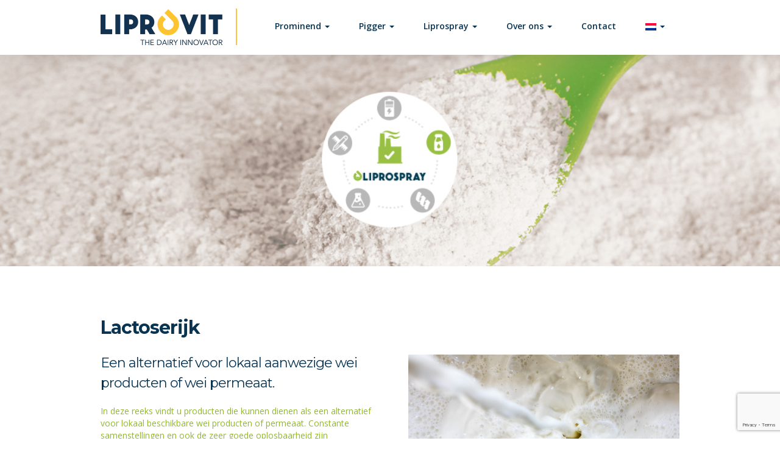

--- FILE ---
content_type: text/html; charset=UTF-8
request_url: https://liprovit.nl/liprospray/prominend-melkpoeders-4-3-4-2/
body_size: 7261
content:
<!DOCTYPE html>
<html lang="nl-NL" class="no-js">
<head>
	<meta charset="UTF-8">
	<meta name="viewport" content="width=device-width, initial-scale=1">
	<link href="https://fonts.googleapis.com/css?family=Open+Sans:400,600,700,800" rel="stylesheet" type="text/css"><link href="https://fonts.googleapis.com/css?family=Montserrat:400,700" rel="stylesheet" type="text/css"><script>(function(html){html.className = html.className.replace(/\bno-js\b/,'js')})(document.documentElement);</script>
<title>Liprospray Lactoserijk &#8211; Liprovit</title>
<meta name='robots' content='max-image-preview:large' />
	<style>img:is([sizes="auto" i], [sizes^="auto," i]) { contain-intrinsic-size: 3000px 1500px }</style>
	<link rel='dns-prefetch' href='//liprovit.com' />
<link rel='dns-prefetch' href='//maxcdn.bootstrapcdn.com' />
<link rel='dns-prefetch' href='//fonts.googleapis.com' />

<link rel='stylesheet' id='wp-block-library-css' href='https://liprovit.com/wp-includes/css/dist/block-library/style.min.css?ver=6.8.3' type='text/css' media='all' />
<style id='classic-theme-styles-inline-css' type='text/css'>
/*! This file is auto-generated */
.wp-block-button__link{color:#fff;background-color:#32373c;border-radius:9999px;box-shadow:none;text-decoration:none;padding:calc(.667em + 2px) calc(1.333em + 2px);font-size:1.125em}.wp-block-file__button{background:#32373c;color:#fff;text-decoration:none}
</style>
<style id='global-styles-inline-css' type='text/css'>
:root{--wp--preset--aspect-ratio--square: 1;--wp--preset--aspect-ratio--4-3: 4/3;--wp--preset--aspect-ratio--3-4: 3/4;--wp--preset--aspect-ratio--3-2: 3/2;--wp--preset--aspect-ratio--2-3: 2/3;--wp--preset--aspect-ratio--16-9: 16/9;--wp--preset--aspect-ratio--9-16: 9/16;--wp--preset--color--black: #000000;--wp--preset--color--cyan-bluish-gray: #abb8c3;--wp--preset--color--white: #ffffff;--wp--preset--color--pale-pink: #f78da7;--wp--preset--color--vivid-red: #cf2e2e;--wp--preset--color--luminous-vivid-orange: #ff6900;--wp--preset--color--luminous-vivid-amber: #fcb900;--wp--preset--color--light-green-cyan: #7bdcb5;--wp--preset--color--vivid-green-cyan: #00d084;--wp--preset--color--pale-cyan-blue: #8ed1fc;--wp--preset--color--vivid-cyan-blue: #0693e3;--wp--preset--color--vivid-purple: #9b51e0;--wp--preset--gradient--vivid-cyan-blue-to-vivid-purple: linear-gradient(135deg,rgba(6,147,227,1) 0%,rgb(155,81,224) 100%);--wp--preset--gradient--light-green-cyan-to-vivid-green-cyan: linear-gradient(135deg,rgb(122,220,180) 0%,rgb(0,208,130) 100%);--wp--preset--gradient--luminous-vivid-amber-to-luminous-vivid-orange: linear-gradient(135deg,rgba(252,185,0,1) 0%,rgba(255,105,0,1) 100%);--wp--preset--gradient--luminous-vivid-orange-to-vivid-red: linear-gradient(135deg,rgba(255,105,0,1) 0%,rgb(207,46,46) 100%);--wp--preset--gradient--very-light-gray-to-cyan-bluish-gray: linear-gradient(135deg,rgb(238,238,238) 0%,rgb(169,184,195) 100%);--wp--preset--gradient--cool-to-warm-spectrum: linear-gradient(135deg,rgb(74,234,220) 0%,rgb(151,120,209) 20%,rgb(207,42,186) 40%,rgb(238,44,130) 60%,rgb(251,105,98) 80%,rgb(254,248,76) 100%);--wp--preset--gradient--blush-light-purple: linear-gradient(135deg,rgb(255,206,236) 0%,rgb(152,150,240) 100%);--wp--preset--gradient--blush-bordeaux: linear-gradient(135deg,rgb(254,205,165) 0%,rgb(254,45,45) 50%,rgb(107,0,62) 100%);--wp--preset--gradient--luminous-dusk: linear-gradient(135deg,rgb(255,203,112) 0%,rgb(199,81,192) 50%,rgb(65,88,208) 100%);--wp--preset--gradient--pale-ocean: linear-gradient(135deg,rgb(255,245,203) 0%,rgb(182,227,212) 50%,rgb(51,167,181) 100%);--wp--preset--gradient--electric-grass: linear-gradient(135deg,rgb(202,248,128) 0%,rgb(113,206,126) 100%);--wp--preset--gradient--midnight: linear-gradient(135deg,rgb(2,3,129) 0%,rgb(40,116,252) 100%);--wp--preset--font-size--small: 13px;--wp--preset--font-size--medium: 20px;--wp--preset--font-size--large: 36px;--wp--preset--font-size--x-large: 42px;--wp--preset--spacing--20: 0.44rem;--wp--preset--spacing--30: 0.67rem;--wp--preset--spacing--40: 1rem;--wp--preset--spacing--50: 1.5rem;--wp--preset--spacing--60: 2.25rem;--wp--preset--spacing--70: 3.38rem;--wp--preset--spacing--80: 5.06rem;--wp--preset--shadow--natural: 6px 6px 9px rgba(0, 0, 0, 0.2);--wp--preset--shadow--deep: 12px 12px 50px rgba(0, 0, 0, 0.4);--wp--preset--shadow--sharp: 6px 6px 0px rgba(0, 0, 0, 0.2);--wp--preset--shadow--outlined: 6px 6px 0px -3px rgba(255, 255, 255, 1), 6px 6px rgba(0, 0, 0, 1);--wp--preset--shadow--crisp: 6px 6px 0px rgba(0, 0, 0, 1);}:where(.is-layout-flex){gap: 0.5em;}:where(.is-layout-grid){gap: 0.5em;}body .is-layout-flex{display: flex;}.is-layout-flex{flex-wrap: wrap;align-items: center;}.is-layout-flex > :is(*, div){margin: 0;}body .is-layout-grid{display: grid;}.is-layout-grid > :is(*, div){margin: 0;}:where(.wp-block-columns.is-layout-flex){gap: 2em;}:where(.wp-block-columns.is-layout-grid){gap: 2em;}:where(.wp-block-post-template.is-layout-flex){gap: 1.25em;}:where(.wp-block-post-template.is-layout-grid){gap: 1.25em;}.has-black-color{color: var(--wp--preset--color--black) !important;}.has-cyan-bluish-gray-color{color: var(--wp--preset--color--cyan-bluish-gray) !important;}.has-white-color{color: var(--wp--preset--color--white) !important;}.has-pale-pink-color{color: var(--wp--preset--color--pale-pink) !important;}.has-vivid-red-color{color: var(--wp--preset--color--vivid-red) !important;}.has-luminous-vivid-orange-color{color: var(--wp--preset--color--luminous-vivid-orange) !important;}.has-luminous-vivid-amber-color{color: var(--wp--preset--color--luminous-vivid-amber) !important;}.has-light-green-cyan-color{color: var(--wp--preset--color--light-green-cyan) !important;}.has-vivid-green-cyan-color{color: var(--wp--preset--color--vivid-green-cyan) !important;}.has-pale-cyan-blue-color{color: var(--wp--preset--color--pale-cyan-blue) !important;}.has-vivid-cyan-blue-color{color: var(--wp--preset--color--vivid-cyan-blue) !important;}.has-vivid-purple-color{color: var(--wp--preset--color--vivid-purple) !important;}.has-black-background-color{background-color: var(--wp--preset--color--black) !important;}.has-cyan-bluish-gray-background-color{background-color: var(--wp--preset--color--cyan-bluish-gray) !important;}.has-white-background-color{background-color: var(--wp--preset--color--white) !important;}.has-pale-pink-background-color{background-color: var(--wp--preset--color--pale-pink) !important;}.has-vivid-red-background-color{background-color: var(--wp--preset--color--vivid-red) !important;}.has-luminous-vivid-orange-background-color{background-color: var(--wp--preset--color--luminous-vivid-orange) !important;}.has-luminous-vivid-amber-background-color{background-color: var(--wp--preset--color--luminous-vivid-amber) !important;}.has-light-green-cyan-background-color{background-color: var(--wp--preset--color--light-green-cyan) !important;}.has-vivid-green-cyan-background-color{background-color: var(--wp--preset--color--vivid-green-cyan) !important;}.has-pale-cyan-blue-background-color{background-color: var(--wp--preset--color--pale-cyan-blue) !important;}.has-vivid-cyan-blue-background-color{background-color: var(--wp--preset--color--vivid-cyan-blue) !important;}.has-vivid-purple-background-color{background-color: var(--wp--preset--color--vivid-purple) !important;}.has-black-border-color{border-color: var(--wp--preset--color--black) !important;}.has-cyan-bluish-gray-border-color{border-color: var(--wp--preset--color--cyan-bluish-gray) !important;}.has-white-border-color{border-color: var(--wp--preset--color--white) !important;}.has-pale-pink-border-color{border-color: var(--wp--preset--color--pale-pink) !important;}.has-vivid-red-border-color{border-color: var(--wp--preset--color--vivid-red) !important;}.has-luminous-vivid-orange-border-color{border-color: var(--wp--preset--color--luminous-vivid-orange) !important;}.has-luminous-vivid-amber-border-color{border-color: var(--wp--preset--color--luminous-vivid-amber) !important;}.has-light-green-cyan-border-color{border-color: var(--wp--preset--color--light-green-cyan) !important;}.has-vivid-green-cyan-border-color{border-color: var(--wp--preset--color--vivid-green-cyan) !important;}.has-pale-cyan-blue-border-color{border-color: var(--wp--preset--color--pale-cyan-blue) !important;}.has-vivid-cyan-blue-border-color{border-color: var(--wp--preset--color--vivid-cyan-blue) !important;}.has-vivid-purple-border-color{border-color: var(--wp--preset--color--vivid-purple) !important;}.has-vivid-cyan-blue-to-vivid-purple-gradient-background{background: var(--wp--preset--gradient--vivid-cyan-blue-to-vivid-purple) !important;}.has-light-green-cyan-to-vivid-green-cyan-gradient-background{background: var(--wp--preset--gradient--light-green-cyan-to-vivid-green-cyan) !important;}.has-luminous-vivid-amber-to-luminous-vivid-orange-gradient-background{background: var(--wp--preset--gradient--luminous-vivid-amber-to-luminous-vivid-orange) !important;}.has-luminous-vivid-orange-to-vivid-red-gradient-background{background: var(--wp--preset--gradient--luminous-vivid-orange-to-vivid-red) !important;}.has-very-light-gray-to-cyan-bluish-gray-gradient-background{background: var(--wp--preset--gradient--very-light-gray-to-cyan-bluish-gray) !important;}.has-cool-to-warm-spectrum-gradient-background{background: var(--wp--preset--gradient--cool-to-warm-spectrum) !important;}.has-blush-light-purple-gradient-background{background: var(--wp--preset--gradient--blush-light-purple) !important;}.has-blush-bordeaux-gradient-background{background: var(--wp--preset--gradient--blush-bordeaux) !important;}.has-luminous-dusk-gradient-background{background: var(--wp--preset--gradient--luminous-dusk) !important;}.has-pale-ocean-gradient-background{background: var(--wp--preset--gradient--pale-ocean) !important;}.has-electric-grass-gradient-background{background: var(--wp--preset--gradient--electric-grass) !important;}.has-midnight-gradient-background{background: var(--wp--preset--gradient--midnight) !important;}.has-small-font-size{font-size: var(--wp--preset--font-size--small) !important;}.has-medium-font-size{font-size: var(--wp--preset--font-size--medium) !important;}.has-large-font-size{font-size: var(--wp--preset--font-size--large) !important;}.has-x-large-font-size{font-size: var(--wp--preset--font-size--x-large) !important;}
:where(.wp-block-post-template.is-layout-flex){gap: 1.25em;}:where(.wp-block-post-template.is-layout-grid){gap: 1.25em;}
:where(.wp-block-columns.is-layout-flex){gap: 2em;}:where(.wp-block-columns.is-layout-grid){gap: 2em;}
:root :where(.wp-block-pullquote){font-size: 1.5em;line-height: 1.6;}
</style>
<link rel='stylesheet' id='contact-form-7-css' href='https://liprovit.com/wp-content/plugins/contact-form-7/includes/css/styles.css?ver=6.1.2' type='text/css' media='all' />
<link rel='stylesheet' id='qts_front_styles-css' href='https://liprovit.com/wp-content/plugins/qtranslate-slug/assets/css/qts-default.css?ver=6.8.3' type='text/css' media='all' />
<link rel='stylesheet' id='font-awesomm-css' href='https://maxcdn.bootstrapcdn.com/font-awesome/4.6.3/css/font-awesome.min.css?ver=6.8.3' type='text/css' media='all' />
<link rel='stylesheet' id='bootstrap-css' href='https://liprovit.com/wp-content/themes/liprovit/css/bootstrap.min.css?ver=6.8.3' type='text/css' media='all' />
<link rel='stylesheet' id='ie10-viewport-bug-css' href='https://liprovit.com/wp-content/themes/liprovit/css/ie10-viewport-bug-workaround.css?ver=6.8.3' type='text/css' media='all' />
<link rel='stylesheet' id='twentysixteen-fonts-css' href='https://fonts.googleapis.com/css?family=Merriweather%3A400%2C700%2C900%2C400italic%2C700italic%2C900italic%7CMontserrat%3A400%2C700%7CInconsolata%3A400&#038;subset=latin%2Clatin-ext' type='text/css' media='all' />
<link rel='stylesheet' id='genericons-css' href='https://liprovit.com/wp-content/themes/liprovit/genericons/genericons.css?ver=3.4.1' type='text/css' media='all' />
<link rel='stylesheet' id='twentysixteen-style-css' href='https://liprovit.com/wp-content/themes/liprovit/style.css?ver=6.8.3' type='text/css' media='all' />
<!--[if lt IE 10]>
<link rel='stylesheet' id='twentysixteen-ie-css' href='https://liprovit.com/wp-content/themes/liprovit/css/ie.css?ver=20160816' type='text/css' media='all' />
<![endif]-->
<!--[if lt IE 9]>
<link rel='stylesheet' id='twentysixteen-ie8-css' href='https://liprovit.com/wp-content/themes/liprovit/css/ie8.css?ver=20160816' type='text/css' media='all' />
<![endif]-->
<!--[if lt IE 8]>
<link rel='stylesheet' id='twentysixteen-ie7-css' href='https://liprovit.com/wp-content/themes/liprovit/css/ie7.css?ver=20160816' type='text/css' media='all' />
<![endif]-->
<link rel='stylesheet' id='Custom VM-css' href='https://liprovit.com/wp-content/themes/liprovit/css/customvm.css?ver=20160816' type='text/css' media='all' />
<script type="text/javascript" src="https://liprovit.com/wp-content/themes/liprovit/js/jquery.min.js?ver=6.8.3" id="jquery-js"></script>
<script type="text/javascript" src="https://liprovit.com/wp-content/themes/liprovit/js/bootstrap.min.js?ver=6.8.3" id="bootstrap-js"></script>
<script type="text/javascript" src="https://liprovit.com/wp-content/themes/liprovit/js/ie10-viewport-bug-workaround.js?ver=6.8.3" id="ie10-viewport-bug-js"></script>
<script type="text/javascript" src="https://liprovit.com/wp-content/themes/liprovit/js/script.js?ver=6.8.3" id="script-js"></script>
<!--[if lt IE 9]>
<script type="text/javascript" src="https://liprovit.com/wp-content/themes/liprovit/js/html5.js?ver=3.7.3" id="twentysixteen-html5-js"></script>
<![endif]-->
<link rel="https://api.w.org/" href="https://liprovit.nl/wp-json/" /><link rel="alternate" title="JSON" type="application/json" href="https://liprovit.nl/wp-json/wp/v2/pages/5932" /><link rel="EditURI" type="application/rsd+xml" title="RSD" href="https://liprovit.com/xmlrpc.php?rsd" />
<meta name="generator" content="WordPress 6.8.3" />
<link rel="canonical" href="https://liprovit.nl/liprospray/prominend-melkpoeders-4-3-4-2/" />
<link rel='shortlink' href='https://liprovit.nl/?p=5932' />
<link rel="alternate" title="oEmbed (JSON)" type="application/json+oembed" href="https://liprovit.nl/wp-json/oembed/1.0/embed?url=https%3A%2F%2Fliprovit.nl%2Fliprospray%2Fprominend-melkpoeders-4-3-4-2%2F" />
<link rel="alternate" title="oEmbed (XML)" type="text/xml+oembed" href="https://liprovit.nl/wp-json/oembed/1.0/embed?url=https%3A%2F%2Fliprovit.nl%2Fliprospray%2Fprominend-melkpoeders-4-3-4-2%2F&#038;format=xml" />
<meta name="generator" content="qTranslate-X 3.4.6.8" />
<link hreflang="x-default" href="https://liprovit.nl/liprospray/prominend-melkpoeders-4-3-4-2/" rel="alternate" />
<link hreflang="en" href="https://liprovit.com/liprospray/prominend-melkpoeders-4-3-4-2/" rel="alternate" />
<link hreflang="nl" href="https://liprovit.nl/liprospray/prominend-melkpoeders-4-3-4-2/" rel="alternate" />
<link hreflang="de" href="https://liprovit.de/liprospray/prominend-melkpoeders-4-3-4-2/" rel="alternate" />
<link hreflang="es" href="https://liprovit.es/liprospray/prominend-melkpoeders-4-3-4-2/" rel="alternate" />
<link hreflang="zh" href="https://liprovit.cn/liprospray/prominend-melkpoeders-4-3-4-2/" rel="alternate" />
<link hreflang="pt" href="https://liprovit.com.br/liprospray/liprospray-rico-em-lactose/" rel="alternate" />
<link rel="icon" href="https://liprovit.com/wp-content/uploads/2016/11/icon.png" sizes="32x32" />
<link rel="icon" href="https://liprovit.com/wp-content/uploads/2016/11/icon.png" sizes="192x192" />
<link rel="apple-touch-icon" href="https://liprovit.com/wp-content/uploads/2016/11/icon.png" />
<meta name="msapplication-TileImage" content="https://liprovit.com/wp-content/uploads/2016/11/icon.png" />

	<link rel="stylesheet" href="https://use.fontawesome.com/releases/v5.8.2/css/all.css" integrity="sha384-oS3vJWv+0UjzBfQzYUhtDYW+Pj2yciDJxpsK1OYPAYjqT085Qq/1cq5FLXAZQ7Ay" crossorigin="anonymous">
	<link href="//netdna.bootstrapcdn.com/bootstrap/3.0.0/css/bootstrap-glyphicons.css" rel="stylesheet">
	
	<script>
		(function(i,s,o,g,r,a,m){i['GoogleAnalyticsObject']=r;i[r]=i[r]||function(){
		(i[r].q=i[r].q||[]).push(arguments)},i[r].l=1*new Date();a=s.createElement(o),
		m=s.getElementsByTagName(o)[0];a.async=1;a.src=g;m.parentNode.insertBefore(a,m)
		})(window,document,'script','https://www.google-analytics.com/analytics.js','ga');
		ga('create', 'UA-87943939-1', 'auto');
		ga('send', 'pageview');
	</script>

</head>

<body data-rsssl=1 class="wp-singular page-template page-template-template-subpage page-template-template-subpage-php page page-id-5932 page-child parent-pageid-1156 wp-theme-liprovit parent-liprospray no-sidebar nl">
	<div class="navbar-wrapper">
      <div class="container">

        <nav class="navbar navbar-fixed-top">
          <div class="container">
            <div class="navbar-header">
              <button type="button" class="navbar-toggle collapsed" data-toggle="collapse" data-target="#navbar" aria-expanded="false" aria-controls="navbar">
                <span class="sr-only">Toggle navigation</span>
                <span class="icon-bar"></span>
                <span class="icon-bar"></span>
                <span class="icon-bar"></span>
              </button>
              <a class="navbar-brand" href="https://liprovit.nl">
								<img src="https://liprovit.com/wp-content/themes/liprovit/img/logo.png"/>
							</a>
            </div>

            <div id="navbar" class="navbar-collapse collapse">

<!-- Hier tijdelijk statisch het menu geplaatst.
<ul id="menu-primary" class="nav navbar-nav navbar-right"><li id="menu-item-409" class="menu-item menu-item-type-post_type menu-item-object-page menu-item-has-children menu-item-409 dropdown"><a title="Prominend" href="#" data-toggle="dropdown" class="dropdown-toggle" aria-haspopup="true">Prominend <span class="caret"></span></a>
<ul role="menu" class=" dropdown-menu">
	<li id="menu-item-24" class="menu-item menu-item-type-post_type menu-item-object-page menu-item-24"><a title="Prominend concept" href="http://liprovit.nl/prominend/prominend-concept/">Prominend concept</a></li>
	<li id="menu-item-112" class="menu-item menu-item-type-post_type menu-item-object-page menu-item-112"><a title="Prominend vloeibare producten" href="http://liprovit.nl/prominend/prominend-vloeibare-producten/">Prominend vloeibare producten</a></li>
	<li id="menu-item-111" class="menu-item menu-item-type-post_type menu-item-object-page menu-item-111"><a title="Prominend droogvoer producten" href="http://liprovit.nl/prominend/prominend-prestarters/">Prominend droogvoer producten</a></li>
	<li id="menu-item-110" class="menu-item menu-item-type-post_type menu-item-object-page menu-item-110"><a title="Prominend voer systemen" href="http://liprovit.nl/prominend/prominend-voersystemen/">Prominend voer systemen</a></li>
</ul>
</li>
<li id="menu-item-408" class="menu-item menu-item-type-post_type menu-item-object-page menu-item-has-children menu-item-408 dropdown"><a title="Pigger" href="#" data-toggle="dropdown" class="dropdown-toggle" aria-haspopup="true">Pigger <span class="caret"></span></a>
<ul role="menu" class=" dropdown-menu">
	<li id="menu-item-23" class="menu-item menu-item-type-post_type menu-item-object-page menu-item-23"><a title="Pigger concept" href="http://liprovit.nl/pigger/pigger-concept/">Pigger concept</a></li>
	<li id="menu-item-203" class="menu-item menu-item-type-post_type menu-item-object-page menu-item-203"><a title="Pigger vloeibaar product" href="http://liprovit.nl/pigger/pigger-vloeibaar/">Pigger vloeibaar product</a></li>
	<li id="menu-item-202" class="menu-item menu-item-type-post_type menu-item-object-page menu-item-202"><a title="Pigger prestarters" href="http://liprovit.nl/pigger/pigger-droge-producten/">Pigger prestarters</a></li>
	<li id="menu-item-201" class="menu-item menu-item-type-post_type menu-item-object-page menu-item-201"><a title="Pigger voer systemen" href="http://liprovit.nl/pigger/pigger-toepassingen/">Pigger voer systemen</a></li>
</ul>
</li>
<li id="menu-item-22" class="menu-item menu-item-type-post_type menu-item-object-page menu-item-22"><a title="Liprovit" href="http://liprovit.nl/liprovit/">Liprovit</a></li>
<li id="menu-item-21" class="menu-item menu-item-type-post_type menu-item-object-page menu-item-21"><a title="Contact" href="http://liprovit.nl/contact-nl/">Contact</a></li>
<li id="menu-item-603" class="qtranxs-lang-menu qtranxs-lang-menu-nl menu-item menu-item-type-custom menu-item-object-custom current-menu-parent menu-item-has-children menu-item-603 dropdown"><a title="Taal:&nbsp;&lt;img src=&quot;http://liprovit.nl/wp-content/plugins/qtranslate-x/flags/nl.png&quot; alt=&quot;Nederlands&quot; /&gt;" href="#" data-toggle="dropdown" class="dropdown-toggle" aria-haspopup="true"><span class="glyphicon Nederlands"></span>&nbsp;Taal:&nbsp;<img src="https://liprovit.nl/wp-content/plugins/qtranslate-x/flags/nl.png" alt="Nederlands" /> <span class="caret"></span></a>
<ul role="menu" class=" dropdown-menu">
	<li id="menu-item-604" class="qtranxs-lang-menu-item qtranxs-lang-menu-item-en menu-item menu-item-type-custom menu-item-object-custom menu-item-604"><a title="&lt;img src=&quot;http://liprovit.nl/wp-content/plugins/qtranslate-x/flags/gb.png&quot; alt=&quot;English&quot; /&gt;&nbsp;English" href="https://liprovit.com/"><span class="glyphicon English"></span>&nbsp;<img src="https://liprovit.nl/wp-content/plugins/qtranslate-x/flags/gb.png" alt="English" />&nbsp;English</a></li>
	<li id="menu-item-605" class="qtranxs-lang-menu-item qtranxs-lang-menu-item-nl menu-item menu-item-type-custom menu-item-object-custom current-menu-item menu-item-605 active"><a title="&lt;img src=&quot;http://liprovit.nl/wp-content/plugins/qtranslate-x/flags/nl.png&quot; alt=&quot;Nederlands&quot; /&gt;&nbsp;Nederlands" href="http://liprovit.nl/"><span class="glyphicon Nederlands"></span>&nbsp;<img src="https://liprovit.nl/wp-content/plugins/qtranslate-x/flags/nl.png" alt="Nederlands" />&nbsp;Nederlands</a></li>
	<li id="menu-item-606" class="qtranxs-lang-menu-item qtranxs-lang-menu-item-de menu-item menu-item-type-custom menu-item-object-custom menu-item-606"><a title="&lt;img src=&quot;http://liprovit.nl/wp-content/plugins/qtranslate-x/flags/de.png&quot; alt=&quot;Deutsch&quot; /&gt;&nbsp;Deutsch" href="http://liprovit.de/"><span class="glyphicon Deutsch"></span>&nbsp;<img src="https://liprovit.nl/wp-content/plugins/qtranslate-x/flags/de.png" alt="Deutsch" />&nbsp;Deutsch</a></li>
</ul>
</li>
</ul>
-->

<ul id="menu-primary" class="nav navbar-nav navbar-right"><li id="menu-item-20497" class="menu-item menu-item-type-post_type menu-item-object-page menu-item-has-children menu-item-20497 dropdown"><a title="Prominend" href="https://liprovit.nl/prominend/" class="dropdown-toggle">Prominend <span class="caret"></span></a>
<ul role="menu" class=" dropdown-menu">
	<li id="menu-item-7885" class="menu-item menu-item-type-post_type menu-item-object-page menu-item-7885"><a title="Prominend Vloeibare melk" href="https://liprovit.nl/prominend/prominend-concept/">Prominend Vloeibare melk</a></li>
	<li id="menu-item-7886" class="menu-item menu-item-type-post_type menu-item-object-page menu-item-7886"><a title="Prominend Melkpoeders" href="https://liprovit.nl/prominend/prominend-melkpoeders-4-4/">Prominend Melkpoeders</a></li>
	<li id="menu-item-7539" class="menu-item menu-item-type-post_type menu-item-object-page menu-item-7539"><a title="Prominend Supplementen" href="https://liprovit.nl/prominend/prominend-melkpoeders-4-3/">Prominend Supplementen</a></li>
	<li id="menu-item-8032" class="menu-item menu-item-type-post_type menu-item-object-page menu-item-8032"><a title="Prominend Ingrediënten" href="https://liprovit.nl/prominend/prominend-melkpoeders-4-3-5/">Prominend Ingrediënten</a></li>
	<li id="menu-item-7567" class="menu-item menu-item-type-post_type menu-item-object-page menu-item-7567"><a title="Prominend Krachtvoeders" href="https://liprovit.nl/prominend/prominend-melkpoeders-4-3-2/">Prominend Krachtvoeders</a></li>
</ul>
</li>
<li id="menu-item-1141" class="menu-item menu-item-type-post_type menu-item-object-page menu-item-has-children menu-item-1141 dropdown"><a title="Pigger" href="https://liprovit.nl/pigger/" class="dropdown-toggle">Pigger <span class="caret"></span></a>
<ul role="menu" class=" dropdown-menu">
	<li id="menu-item-7857" class="menu-item menu-item-type-post_type menu-item-object-page menu-item-7857"><a title="Pigger Vloeibare melk" href="https://liprovit.nl/pigger/pigger-concept/">Pigger Vloeibare melk</a></li>
	<li id="menu-item-7873" class="menu-item menu-item-type-post_type menu-item-object-page menu-item-7873"><a title="Pigger Melkpoeders" href="https://liprovit.nl/pigger/pigger-vloeibaar-2-2-2/">Pigger Melkpoeders</a></li>
	<li id="menu-item-7874" class="menu-item menu-item-type-post_type menu-item-object-page menu-item-7874"><a title="Pigger Supplementen" href="https://liprovit.nl/pigger/pigger-vloeibaar-2-2/">Pigger Supplementen</a></li>
	<li id="menu-item-7872" class="menu-item menu-item-type-post_type menu-item-object-page menu-item-7872"><a title="Pigger Ingredienten" href="https://liprovit.nl/pigger/pigger-vloeibaar-2-2-3/">Pigger Ingredienten</a></li>
	<li id="menu-item-7866" class="menu-item menu-item-type-post_type menu-item-object-page menu-item-7866"><a title="Pigger Krachtvoeders" href="https://liprovit.nl/pigger/pigger-vloeibaar-2/">Pigger Krachtvoeders</a></li>
</ul>
</li>
<li id="menu-item-1491" class="menu-item menu-item-type-post_type menu-item-object-page current-page-ancestor current-menu-ancestor current-menu-parent current-custom-parent current_page_parent current_page_ancestor menu-item-has-children menu-item-1491 dropdown"><a title="Liprospray" href="https://liprovit.nl/liprospray/" class="dropdown-toggle">Liprospray <span class="caret"></span></a>
<ul role="menu" class=" dropdown-menu">
	<li id="menu-item-7566" class="menu-item menu-item-type-post_type menu-item-object-page menu-item-7566"><a title="Liprospray Energierijk" href="https://liprovit.nl/liprospray/prominend-melkpoeders-4-3-4-2-2/">Liprospray Energierijk</a></li>
	<li id="menu-item-7902" class="menu-item menu-item-type-post_type menu-item-object-page current-menu-item page_item page-item-5932 current_page_item menu-item-7902 active"><a title="Liprospray Lactoserijk" href="https://liprovit.nl/liprospray/prominend-melkpoeders-4-3-4-2/">Liprospray Lactoserijk</a></li>
	<li id="menu-item-7565" class="menu-item menu-item-type-post_type menu-item-object-page menu-item-7565"><a title="Liprospray Eiwitrijk" href="https://liprovit.nl/liprospray/prominend-melkpoeders-4-3-4/">Liprospray Eiwitrijk</a></li>
	<li id="menu-item-7901" class="menu-item menu-item-type-post_type menu-item-object-page menu-item-7901"><a title="Liprospray Concept" href="https://liprovit.nl/liprospray/prominend-melkpoeders-4-3-4-2-3-2/">Liprospray Concept</a></li>
	<li id="menu-item-7903" class="menu-item menu-item-type-post_type menu-item-object-page menu-item-7903"><a title="Liprospray Maatwerk" href="https://liprovit.nl/liprospray/prominend-melkpoeders-4-3-4-2-3/">Liprospray Maatwerk</a></li>
</ul>
</li>
<li id="menu-item-9522" class="menu-item menu-item-type-post_type menu-item-object-page menu-item-has-children menu-item-9522 dropdown"><a title="Over ons" href="https://liprovit.nl/liprospray-2/" class="dropdown-toggle">Over ons <span class="caret"></span></a>
<ul role="menu" class=" dropdown-menu">
	<li id="menu-item-12054" class="menu-item menu-item-type-post_type menu-item-object-page menu-item-12054"><a title="Over Liprovit" href="https://liprovit.nl/over-liprovit/">Over Liprovit</a></li>
	<li id="menu-item-9530" class="menu-item menu-item-type-post_type menu-item-object-page menu-item-9530"><a title="Productie" href="https://liprovit.nl/liprospray-2/liprovit-2/">Productie</a></li>
	<li id="menu-item-9532" class="menu-item menu-item-type-post_type menu-item-object-page menu-item-9532"><a title="Kwaliteit" href="https://liprovit.nl/liprospray-2/kwaliteit/">Kwaliteit</a></li>
</ul>
</li>
<li id="menu-item-21" class="menu-item menu-item-type-post_type menu-item-object-page menu-item-21"><a title="Contact" href="https://liprovit.nl/contact-nl/">Contact</a></li>
<li id="menu-item-603" class="qtranxs-lang-menu qtranxs-lang-menu-nl menu-item menu-item-type-custom menu-item-object-custom current-menu-parent menu-item-has-children menu-item-603 dropdown"><a title="Taal:&nbsp;&lt;img src=&quot;https://liprovit.com/wp-content/plugins/___qtranslate-x/flags/nl.png&quot; alt=&quot;Nl&quot; /&gt;" href="#" class="dropdown-toggle"><span class="glyphicon Nl"></span>&nbsp;Taal:&nbsp;<img src="https://liprovit.com/wp-content/plugins/___qtranslate-x/flags/nl.png" alt="Nl" /> <span class="caret"></span></a>
<ul role="menu" class=" dropdown-menu">
	<li id="menu-item-20498" class="qtranxs-lang-menu-item qtranxs-lang-menu-item-en menu-item menu-item-type-custom menu-item-object-custom menu-item-20498"><a title="&lt;img src=&quot;https://liprovit.com/wp-content/plugins/___qtranslate-x/flags/gb.png&quot; alt=&quot;Eng&quot; /&gt;&nbsp;Eng" href="https://liprovit.com/liprospray/prominend-melkpoeders-4-3-4-2/"><span class="glyphicon Eng"></span>&nbsp;<img src="https://liprovit.com/wp-content/plugins/___qtranslate-x/flags/gb.png" alt="Eng" />&nbsp;Eng</a></li>
	<li id="menu-item-20499" class="qtranxs-lang-menu-item qtranxs-lang-menu-item-nl menu-item menu-item-type-custom menu-item-object-custom current-menu-item menu-item-20499 active"><a title="&lt;img src=&quot;https://liprovit.com/wp-content/plugins/___qtranslate-x/flags/nl.png&quot; alt=&quot;Nl&quot; /&gt;&nbsp;Nl" href="https://liprovit.nl/liprospray/prominend-melkpoeders-4-3-4-2/"><span class="glyphicon Nl"></span>&nbsp;<img src="https://liprovit.com/wp-content/plugins/___qtranslate-x/flags/nl.png" alt="Nl" />&nbsp;Nl</a></li>
	<li id="menu-item-20500" class="qtranxs-lang-menu-item qtranxs-lang-menu-item-de menu-item menu-item-type-custom menu-item-object-custom menu-item-20500"><a title="&lt;img src=&quot;https://liprovit.com/wp-content/plugins/___qtranslate-x/flags/de.png&quot; alt=&quot;Dui&quot; /&gt;&nbsp;Dui" href="https://liprovit.de/liprospray/prominend-melkpoeders-4-3-4-2/"><span class="glyphicon Dui"></span>&nbsp;<img src="https://liprovit.com/wp-content/plugins/___qtranslate-x/flags/de.png" alt="Dui" />&nbsp;Dui</a></li>
	<li id="menu-item-20501" class="qtranxs-lang-menu-item qtranxs-lang-menu-item-es menu-item menu-item-type-custom menu-item-object-custom menu-item-20501"><a title="&lt;img src=&quot;https://liprovit.com/wp-content/plugins/___qtranslate-x/flags/es.png&quot; alt=&quot;Sp&quot; /&gt;&nbsp;Sp" href="https://liprovit.es/liprospray/prominend-melkpoeders-4-3-4-2/"><span class="glyphicon Sp"></span>&nbsp;<img src="https://liprovit.com/wp-content/plugins/___qtranslate-x/flags/es.png" alt="Sp" />&nbsp;Sp</a></li>
	<li id="menu-item-20502" class="qtranxs-lang-menu-item qtranxs-lang-menu-item-zh menu-item menu-item-type-custom menu-item-object-custom menu-item-20502"><a title="&lt;img src=&quot;https://liprovit.com/wp-content/plugins/___qtranslate-x/flags/cn.png&quot; alt=&quot;Chi&quot; /&gt;&nbsp;Chi" href="https://liprovit.cn/liprospray/prominend-melkpoeders-4-3-4-2/"><span class="glyphicon Chi"></span>&nbsp;<img src="https://liprovit.com/wp-content/plugins/___qtranslate-x/flags/cn.png" alt="Chi" />&nbsp;Chi</a></li>
	<li id="menu-item-20503" class="qtranxs-lang-menu-item qtranxs-lang-menu-item-pt menu-item menu-item-type-custom menu-item-object-custom menu-item-20503"><a title="&lt;img src=&quot;https://liprovit.com/wp-content/plugins/___qtranslate-x/flags/pt.png&quot; alt=&quot;Pt&quot; /&gt;&nbsp;Pt" href="https://liprovit.com.br/liprospray/liprospray-rico-em-lactose/"><span class="glyphicon Pt"></span>&nbsp;<img src="https://liprovit.com/wp-content/plugins/___qtranslate-x/flags/pt.png" alt="Pt" />&nbsp;Pt</a></li>
</ul>
</li>
</ul>
            </div>



          </div>
        </nav>

      </div>
    </div>

	
	<section class="main-image" style="background-image: url('https://liprovit.com/wp-content/uploads/2019/08/Liprospray-1c.jpg');"></section>

	<section class="section section-content">
		<div class="container">
			<div class="content">

				<div class="sub-nav">
									</div>

				
					<div class="articles articles-list">

																				<div class="article">
								<div class="article-col">
																				<h2 class="h1">Lactoserijk</h2>
																					<h3>Een alternatief voor lokaal aanwezige wei producten of wei permeaat.</h3>
																				<p>In deze reeks vindt u producten die kunnen dienen als een alternatief voor lokaal beschikbare wei producten of permeaat. Constante samenstellingen en ook de zeer goede oplosbaarheid zijn belangrijke kenmerken</p>
<ul>
<li>Constante samenstelling</li>
<li>Zeer goed oplosbaar</li>
<li>Laag ruw as</li>
<li>Goede loopeigenschappen</li>
</ul>
<p>&nbsp;</p>

										

								</div>
								<div class="article-col">
									<div class="image-wrap">
										<img src="https://liprovit.com/wp-content/uploads/2016/10/slide-1.jpg">
									</div>
								</div>
							</div>

						
					</div>

				

			</div>
		</div>
	</section>


	<footer>
		<div class="container">

			<div class="footer-col-wrapper">
				<div class="footer-col">
					<div class="menu-footer-container"><ul id="menu-footer" class="menu"><li id="menu-item-218" class="menu-item menu-item-type-post_type menu-item-object-page menu-item-218"><a href="https://liprovit.nl/disclaimer/">Disclaimer</a></li>
<li id="menu-item-2059" class="menu-item menu-item-type-post_type menu-item-object-page menu-item-2059"><a href="https://liprovit.nl/werken-bij/">Werken bij</a></li>
</ul></div>					
				</div>
				<div class="footer-col second">
					Liprovit BV<br/>
					Genuakade 6<br/>
					8263 CG Kampen<br/>
										Nederland<br/>
					+31 (0)3 83 31 52 22<br/>
					<a href="mailto:info@liprovit.com" title="info@liprovit.com">info@liprovit.com</a>
				</div>
				<div class="footer-col">
					<img src="https://liprovit.com/wp-content/themes/liprovit/img/logo-white.png" alt="Liprovit BV">
				</div>
			</div>

		</div>
	</footer>

<script type="speculationrules">
{"prefetch":[{"source":"document","where":{"and":[{"href_matches":"\/*"},{"not":{"href_matches":["\/wp-*.php","\/wp-admin\/*","\/wp-content\/uploads\/*","\/wp-content\/*","\/wp-content\/plugins\/*","\/wp-content\/themes\/liprovit\/*","\/*\\?(.+)"]}},{"not":{"selector_matches":"a[rel~=\"nofollow\"]"}},{"not":{"selector_matches":".no-prefetch, .no-prefetch a"}}]},"eagerness":"conservative"}]}
</script>
<script type="text/javascript" src="https://liprovit.com/wp-includes/js/dist/hooks.min.js?ver=4d63a3d491d11ffd8ac6" id="wp-hooks-js"></script>
<script type="text/javascript" src="https://liprovit.com/wp-includes/js/dist/i18n.min.js?ver=5e580eb46a90c2b997e6" id="wp-i18n-js"></script>
<script type="text/javascript" id="wp-i18n-js-after">
/* <![CDATA[ */
wp.i18n.setLocaleData( { 'text direction\u0004ltr': [ 'ltr' ] } );
/* ]]> */
</script>
<script type="text/javascript" src="https://liprovit.com/wp-content/plugins/contact-form-7/includes/swv/js/index.js?ver=6.1.2" id="swv-js"></script>
<script type="text/javascript" id="contact-form-7-js-translations">
/* <![CDATA[ */
( function( domain, translations ) {
	var localeData = translations.locale_data[ domain ] || translations.locale_data.messages;
	localeData[""].domain = domain;
	wp.i18n.setLocaleData( localeData, domain );
} )( "contact-form-7", {"translation-revision-date":"2025-09-30 06:28:05+0000","generator":"GlotPress\/4.0.1","domain":"messages","locale_data":{"messages":{"":{"domain":"messages","plural-forms":"nplurals=2; plural=n != 1;","lang":"nl"},"This contact form is placed in the wrong place.":["Dit contactformulier staat op de verkeerde plek."],"Error:":["Fout:"]}},"comment":{"reference":"includes\/js\/index.js"}} );
/* ]]> */
</script>
<script type="text/javascript" id="contact-form-7-js-before">
/* <![CDATA[ */
var wpcf7 = {
    "api": {
        "root": "https:\/\/liprovit.nl\/wp-json\/",
        "namespace": "contact-form-7\/v1"
    },
    "cached": 1
};
/* ]]> */
</script>
<script type="text/javascript" src="https://liprovit.com/wp-content/plugins/contact-form-7/includes/js/index.js?ver=6.1.2" id="contact-form-7-js"></script>
<script type="text/javascript" src="https://liprovit.com/wp-content/themes/liprovit/js/skip-link-focus-fix.js?ver=20160816" id="twentysixteen-skip-link-focus-fix-js"></script>
<script type="text/javascript" id="twentysixteen-script-js-extra">
/* <![CDATA[ */
var screenReaderText = {"expand":"Alles uitklappen","collapse":"Alles inklappen"};
/* ]]> */
</script>
<script type="text/javascript" src="https://liprovit.com/wp-content/themes/liprovit/js/functions.js?ver=20160816" id="twentysixteen-script-js"></script>
<script type="text/javascript" src="https://www.google.com/recaptcha/api.js?render=6Ld-vI0gAAAAACfLe5IWfsy5oWRGTwEaqy8M4kWb&amp;ver=3.0" id="google-recaptcha-js"></script>
<script type="text/javascript" src="https://liprovit.com/wp-includes/js/dist/vendor/wp-polyfill.min.js?ver=3.15.0" id="wp-polyfill-js"></script>
<script type="text/javascript" id="wpcf7-recaptcha-js-before">
/* <![CDATA[ */
var wpcf7_recaptcha = {
    "sitekey": "6Ld-vI0gAAAAACfLe5IWfsy5oWRGTwEaqy8M4kWb",
    "actions": {
        "homepage": "homepage",
        "contactform": "contactform"
    }
};
/* ]]> */
</script>
<script type="text/javascript" src="https://liprovit.com/wp-content/plugins/contact-form-7/modules/recaptcha/index.js?ver=6.1.2" id="wpcf7-recaptcha-js"></script>
</body>
</html>
<!--
Performance optimized by Redis Object Cache. Learn more: https://wprediscache.com

Opgehaald 2928 objecten (621 KB) van Redis gebruikt PhpRedis (v5.3.7).
-->


<!-- Page cached by LiteSpeed Cache 7.5.0.1 on 2026-01-07 18:19:37 -->

--- FILE ---
content_type: text/html; charset=utf-8
request_url: https://www.google.com/recaptcha/api2/anchor?ar=1&k=6Ld-vI0gAAAAACfLe5IWfsy5oWRGTwEaqy8M4kWb&co=aHR0cHM6Ly9saXByb3ZpdC5ubDo0NDM.&hl=en&v=9TiwnJFHeuIw_s0wSd3fiKfN&size=invisible&anchor-ms=20000&execute-ms=30000&cb=svhjptanwef
body_size: 48149
content:
<!DOCTYPE HTML><html dir="ltr" lang="en"><head><meta http-equiv="Content-Type" content="text/html; charset=UTF-8">
<meta http-equiv="X-UA-Compatible" content="IE=edge">
<title>reCAPTCHA</title>
<style type="text/css">
/* cyrillic-ext */
@font-face {
  font-family: 'Roboto';
  font-style: normal;
  font-weight: 400;
  font-stretch: 100%;
  src: url(//fonts.gstatic.com/s/roboto/v48/KFO7CnqEu92Fr1ME7kSn66aGLdTylUAMa3GUBHMdazTgWw.woff2) format('woff2');
  unicode-range: U+0460-052F, U+1C80-1C8A, U+20B4, U+2DE0-2DFF, U+A640-A69F, U+FE2E-FE2F;
}
/* cyrillic */
@font-face {
  font-family: 'Roboto';
  font-style: normal;
  font-weight: 400;
  font-stretch: 100%;
  src: url(//fonts.gstatic.com/s/roboto/v48/KFO7CnqEu92Fr1ME7kSn66aGLdTylUAMa3iUBHMdazTgWw.woff2) format('woff2');
  unicode-range: U+0301, U+0400-045F, U+0490-0491, U+04B0-04B1, U+2116;
}
/* greek-ext */
@font-face {
  font-family: 'Roboto';
  font-style: normal;
  font-weight: 400;
  font-stretch: 100%;
  src: url(//fonts.gstatic.com/s/roboto/v48/KFO7CnqEu92Fr1ME7kSn66aGLdTylUAMa3CUBHMdazTgWw.woff2) format('woff2');
  unicode-range: U+1F00-1FFF;
}
/* greek */
@font-face {
  font-family: 'Roboto';
  font-style: normal;
  font-weight: 400;
  font-stretch: 100%;
  src: url(//fonts.gstatic.com/s/roboto/v48/KFO7CnqEu92Fr1ME7kSn66aGLdTylUAMa3-UBHMdazTgWw.woff2) format('woff2');
  unicode-range: U+0370-0377, U+037A-037F, U+0384-038A, U+038C, U+038E-03A1, U+03A3-03FF;
}
/* math */
@font-face {
  font-family: 'Roboto';
  font-style: normal;
  font-weight: 400;
  font-stretch: 100%;
  src: url(//fonts.gstatic.com/s/roboto/v48/KFO7CnqEu92Fr1ME7kSn66aGLdTylUAMawCUBHMdazTgWw.woff2) format('woff2');
  unicode-range: U+0302-0303, U+0305, U+0307-0308, U+0310, U+0312, U+0315, U+031A, U+0326-0327, U+032C, U+032F-0330, U+0332-0333, U+0338, U+033A, U+0346, U+034D, U+0391-03A1, U+03A3-03A9, U+03B1-03C9, U+03D1, U+03D5-03D6, U+03F0-03F1, U+03F4-03F5, U+2016-2017, U+2034-2038, U+203C, U+2040, U+2043, U+2047, U+2050, U+2057, U+205F, U+2070-2071, U+2074-208E, U+2090-209C, U+20D0-20DC, U+20E1, U+20E5-20EF, U+2100-2112, U+2114-2115, U+2117-2121, U+2123-214F, U+2190, U+2192, U+2194-21AE, U+21B0-21E5, U+21F1-21F2, U+21F4-2211, U+2213-2214, U+2216-22FF, U+2308-230B, U+2310, U+2319, U+231C-2321, U+2336-237A, U+237C, U+2395, U+239B-23B7, U+23D0, U+23DC-23E1, U+2474-2475, U+25AF, U+25B3, U+25B7, U+25BD, U+25C1, U+25CA, U+25CC, U+25FB, U+266D-266F, U+27C0-27FF, U+2900-2AFF, U+2B0E-2B11, U+2B30-2B4C, U+2BFE, U+3030, U+FF5B, U+FF5D, U+1D400-1D7FF, U+1EE00-1EEFF;
}
/* symbols */
@font-face {
  font-family: 'Roboto';
  font-style: normal;
  font-weight: 400;
  font-stretch: 100%;
  src: url(//fonts.gstatic.com/s/roboto/v48/KFO7CnqEu92Fr1ME7kSn66aGLdTylUAMaxKUBHMdazTgWw.woff2) format('woff2');
  unicode-range: U+0001-000C, U+000E-001F, U+007F-009F, U+20DD-20E0, U+20E2-20E4, U+2150-218F, U+2190, U+2192, U+2194-2199, U+21AF, U+21E6-21F0, U+21F3, U+2218-2219, U+2299, U+22C4-22C6, U+2300-243F, U+2440-244A, U+2460-24FF, U+25A0-27BF, U+2800-28FF, U+2921-2922, U+2981, U+29BF, U+29EB, U+2B00-2BFF, U+4DC0-4DFF, U+FFF9-FFFB, U+10140-1018E, U+10190-1019C, U+101A0, U+101D0-101FD, U+102E0-102FB, U+10E60-10E7E, U+1D2C0-1D2D3, U+1D2E0-1D37F, U+1F000-1F0FF, U+1F100-1F1AD, U+1F1E6-1F1FF, U+1F30D-1F30F, U+1F315, U+1F31C, U+1F31E, U+1F320-1F32C, U+1F336, U+1F378, U+1F37D, U+1F382, U+1F393-1F39F, U+1F3A7-1F3A8, U+1F3AC-1F3AF, U+1F3C2, U+1F3C4-1F3C6, U+1F3CA-1F3CE, U+1F3D4-1F3E0, U+1F3ED, U+1F3F1-1F3F3, U+1F3F5-1F3F7, U+1F408, U+1F415, U+1F41F, U+1F426, U+1F43F, U+1F441-1F442, U+1F444, U+1F446-1F449, U+1F44C-1F44E, U+1F453, U+1F46A, U+1F47D, U+1F4A3, U+1F4B0, U+1F4B3, U+1F4B9, U+1F4BB, U+1F4BF, U+1F4C8-1F4CB, U+1F4D6, U+1F4DA, U+1F4DF, U+1F4E3-1F4E6, U+1F4EA-1F4ED, U+1F4F7, U+1F4F9-1F4FB, U+1F4FD-1F4FE, U+1F503, U+1F507-1F50B, U+1F50D, U+1F512-1F513, U+1F53E-1F54A, U+1F54F-1F5FA, U+1F610, U+1F650-1F67F, U+1F687, U+1F68D, U+1F691, U+1F694, U+1F698, U+1F6AD, U+1F6B2, U+1F6B9-1F6BA, U+1F6BC, U+1F6C6-1F6CF, U+1F6D3-1F6D7, U+1F6E0-1F6EA, U+1F6F0-1F6F3, U+1F6F7-1F6FC, U+1F700-1F7FF, U+1F800-1F80B, U+1F810-1F847, U+1F850-1F859, U+1F860-1F887, U+1F890-1F8AD, U+1F8B0-1F8BB, U+1F8C0-1F8C1, U+1F900-1F90B, U+1F93B, U+1F946, U+1F984, U+1F996, U+1F9E9, U+1FA00-1FA6F, U+1FA70-1FA7C, U+1FA80-1FA89, U+1FA8F-1FAC6, U+1FACE-1FADC, U+1FADF-1FAE9, U+1FAF0-1FAF8, U+1FB00-1FBFF;
}
/* vietnamese */
@font-face {
  font-family: 'Roboto';
  font-style: normal;
  font-weight: 400;
  font-stretch: 100%;
  src: url(//fonts.gstatic.com/s/roboto/v48/KFO7CnqEu92Fr1ME7kSn66aGLdTylUAMa3OUBHMdazTgWw.woff2) format('woff2');
  unicode-range: U+0102-0103, U+0110-0111, U+0128-0129, U+0168-0169, U+01A0-01A1, U+01AF-01B0, U+0300-0301, U+0303-0304, U+0308-0309, U+0323, U+0329, U+1EA0-1EF9, U+20AB;
}
/* latin-ext */
@font-face {
  font-family: 'Roboto';
  font-style: normal;
  font-weight: 400;
  font-stretch: 100%;
  src: url(//fonts.gstatic.com/s/roboto/v48/KFO7CnqEu92Fr1ME7kSn66aGLdTylUAMa3KUBHMdazTgWw.woff2) format('woff2');
  unicode-range: U+0100-02BA, U+02BD-02C5, U+02C7-02CC, U+02CE-02D7, U+02DD-02FF, U+0304, U+0308, U+0329, U+1D00-1DBF, U+1E00-1E9F, U+1EF2-1EFF, U+2020, U+20A0-20AB, U+20AD-20C0, U+2113, U+2C60-2C7F, U+A720-A7FF;
}
/* latin */
@font-face {
  font-family: 'Roboto';
  font-style: normal;
  font-weight: 400;
  font-stretch: 100%;
  src: url(//fonts.gstatic.com/s/roboto/v48/KFO7CnqEu92Fr1ME7kSn66aGLdTylUAMa3yUBHMdazQ.woff2) format('woff2');
  unicode-range: U+0000-00FF, U+0131, U+0152-0153, U+02BB-02BC, U+02C6, U+02DA, U+02DC, U+0304, U+0308, U+0329, U+2000-206F, U+20AC, U+2122, U+2191, U+2193, U+2212, U+2215, U+FEFF, U+FFFD;
}
/* cyrillic-ext */
@font-face {
  font-family: 'Roboto';
  font-style: normal;
  font-weight: 500;
  font-stretch: 100%;
  src: url(//fonts.gstatic.com/s/roboto/v48/KFO7CnqEu92Fr1ME7kSn66aGLdTylUAMa3GUBHMdazTgWw.woff2) format('woff2');
  unicode-range: U+0460-052F, U+1C80-1C8A, U+20B4, U+2DE0-2DFF, U+A640-A69F, U+FE2E-FE2F;
}
/* cyrillic */
@font-face {
  font-family: 'Roboto';
  font-style: normal;
  font-weight: 500;
  font-stretch: 100%;
  src: url(//fonts.gstatic.com/s/roboto/v48/KFO7CnqEu92Fr1ME7kSn66aGLdTylUAMa3iUBHMdazTgWw.woff2) format('woff2');
  unicode-range: U+0301, U+0400-045F, U+0490-0491, U+04B0-04B1, U+2116;
}
/* greek-ext */
@font-face {
  font-family: 'Roboto';
  font-style: normal;
  font-weight: 500;
  font-stretch: 100%;
  src: url(//fonts.gstatic.com/s/roboto/v48/KFO7CnqEu92Fr1ME7kSn66aGLdTylUAMa3CUBHMdazTgWw.woff2) format('woff2');
  unicode-range: U+1F00-1FFF;
}
/* greek */
@font-face {
  font-family: 'Roboto';
  font-style: normal;
  font-weight: 500;
  font-stretch: 100%;
  src: url(//fonts.gstatic.com/s/roboto/v48/KFO7CnqEu92Fr1ME7kSn66aGLdTylUAMa3-UBHMdazTgWw.woff2) format('woff2');
  unicode-range: U+0370-0377, U+037A-037F, U+0384-038A, U+038C, U+038E-03A1, U+03A3-03FF;
}
/* math */
@font-face {
  font-family: 'Roboto';
  font-style: normal;
  font-weight: 500;
  font-stretch: 100%;
  src: url(//fonts.gstatic.com/s/roboto/v48/KFO7CnqEu92Fr1ME7kSn66aGLdTylUAMawCUBHMdazTgWw.woff2) format('woff2');
  unicode-range: U+0302-0303, U+0305, U+0307-0308, U+0310, U+0312, U+0315, U+031A, U+0326-0327, U+032C, U+032F-0330, U+0332-0333, U+0338, U+033A, U+0346, U+034D, U+0391-03A1, U+03A3-03A9, U+03B1-03C9, U+03D1, U+03D5-03D6, U+03F0-03F1, U+03F4-03F5, U+2016-2017, U+2034-2038, U+203C, U+2040, U+2043, U+2047, U+2050, U+2057, U+205F, U+2070-2071, U+2074-208E, U+2090-209C, U+20D0-20DC, U+20E1, U+20E5-20EF, U+2100-2112, U+2114-2115, U+2117-2121, U+2123-214F, U+2190, U+2192, U+2194-21AE, U+21B0-21E5, U+21F1-21F2, U+21F4-2211, U+2213-2214, U+2216-22FF, U+2308-230B, U+2310, U+2319, U+231C-2321, U+2336-237A, U+237C, U+2395, U+239B-23B7, U+23D0, U+23DC-23E1, U+2474-2475, U+25AF, U+25B3, U+25B7, U+25BD, U+25C1, U+25CA, U+25CC, U+25FB, U+266D-266F, U+27C0-27FF, U+2900-2AFF, U+2B0E-2B11, U+2B30-2B4C, U+2BFE, U+3030, U+FF5B, U+FF5D, U+1D400-1D7FF, U+1EE00-1EEFF;
}
/* symbols */
@font-face {
  font-family: 'Roboto';
  font-style: normal;
  font-weight: 500;
  font-stretch: 100%;
  src: url(//fonts.gstatic.com/s/roboto/v48/KFO7CnqEu92Fr1ME7kSn66aGLdTylUAMaxKUBHMdazTgWw.woff2) format('woff2');
  unicode-range: U+0001-000C, U+000E-001F, U+007F-009F, U+20DD-20E0, U+20E2-20E4, U+2150-218F, U+2190, U+2192, U+2194-2199, U+21AF, U+21E6-21F0, U+21F3, U+2218-2219, U+2299, U+22C4-22C6, U+2300-243F, U+2440-244A, U+2460-24FF, U+25A0-27BF, U+2800-28FF, U+2921-2922, U+2981, U+29BF, U+29EB, U+2B00-2BFF, U+4DC0-4DFF, U+FFF9-FFFB, U+10140-1018E, U+10190-1019C, U+101A0, U+101D0-101FD, U+102E0-102FB, U+10E60-10E7E, U+1D2C0-1D2D3, U+1D2E0-1D37F, U+1F000-1F0FF, U+1F100-1F1AD, U+1F1E6-1F1FF, U+1F30D-1F30F, U+1F315, U+1F31C, U+1F31E, U+1F320-1F32C, U+1F336, U+1F378, U+1F37D, U+1F382, U+1F393-1F39F, U+1F3A7-1F3A8, U+1F3AC-1F3AF, U+1F3C2, U+1F3C4-1F3C6, U+1F3CA-1F3CE, U+1F3D4-1F3E0, U+1F3ED, U+1F3F1-1F3F3, U+1F3F5-1F3F7, U+1F408, U+1F415, U+1F41F, U+1F426, U+1F43F, U+1F441-1F442, U+1F444, U+1F446-1F449, U+1F44C-1F44E, U+1F453, U+1F46A, U+1F47D, U+1F4A3, U+1F4B0, U+1F4B3, U+1F4B9, U+1F4BB, U+1F4BF, U+1F4C8-1F4CB, U+1F4D6, U+1F4DA, U+1F4DF, U+1F4E3-1F4E6, U+1F4EA-1F4ED, U+1F4F7, U+1F4F9-1F4FB, U+1F4FD-1F4FE, U+1F503, U+1F507-1F50B, U+1F50D, U+1F512-1F513, U+1F53E-1F54A, U+1F54F-1F5FA, U+1F610, U+1F650-1F67F, U+1F687, U+1F68D, U+1F691, U+1F694, U+1F698, U+1F6AD, U+1F6B2, U+1F6B9-1F6BA, U+1F6BC, U+1F6C6-1F6CF, U+1F6D3-1F6D7, U+1F6E0-1F6EA, U+1F6F0-1F6F3, U+1F6F7-1F6FC, U+1F700-1F7FF, U+1F800-1F80B, U+1F810-1F847, U+1F850-1F859, U+1F860-1F887, U+1F890-1F8AD, U+1F8B0-1F8BB, U+1F8C0-1F8C1, U+1F900-1F90B, U+1F93B, U+1F946, U+1F984, U+1F996, U+1F9E9, U+1FA00-1FA6F, U+1FA70-1FA7C, U+1FA80-1FA89, U+1FA8F-1FAC6, U+1FACE-1FADC, U+1FADF-1FAE9, U+1FAF0-1FAF8, U+1FB00-1FBFF;
}
/* vietnamese */
@font-face {
  font-family: 'Roboto';
  font-style: normal;
  font-weight: 500;
  font-stretch: 100%;
  src: url(//fonts.gstatic.com/s/roboto/v48/KFO7CnqEu92Fr1ME7kSn66aGLdTylUAMa3OUBHMdazTgWw.woff2) format('woff2');
  unicode-range: U+0102-0103, U+0110-0111, U+0128-0129, U+0168-0169, U+01A0-01A1, U+01AF-01B0, U+0300-0301, U+0303-0304, U+0308-0309, U+0323, U+0329, U+1EA0-1EF9, U+20AB;
}
/* latin-ext */
@font-face {
  font-family: 'Roboto';
  font-style: normal;
  font-weight: 500;
  font-stretch: 100%;
  src: url(//fonts.gstatic.com/s/roboto/v48/KFO7CnqEu92Fr1ME7kSn66aGLdTylUAMa3KUBHMdazTgWw.woff2) format('woff2');
  unicode-range: U+0100-02BA, U+02BD-02C5, U+02C7-02CC, U+02CE-02D7, U+02DD-02FF, U+0304, U+0308, U+0329, U+1D00-1DBF, U+1E00-1E9F, U+1EF2-1EFF, U+2020, U+20A0-20AB, U+20AD-20C0, U+2113, U+2C60-2C7F, U+A720-A7FF;
}
/* latin */
@font-face {
  font-family: 'Roboto';
  font-style: normal;
  font-weight: 500;
  font-stretch: 100%;
  src: url(//fonts.gstatic.com/s/roboto/v48/KFO7CnqEu92Fr1ME7kSn66aGLdTylUAMa3yUBHMdazQ.woff2) format('woff2');
  unicode-range: U+0000-00FF, U+0131, U+0152-0153, U+02BB-02BC, U+02C6, U+02DA, U+02DC, U+0304, U+0308, U+0329, U+2000-206F, U+20AC, U+2122, U+2191, U+2193, U+2212, U+2215, U+FEFF, U+FFFD;
}
/* cyrillic-ext */
@font-face {
  font-family: 'Roboto';
  font-style: normal;
  font-weight: 900;
  font-stretch: 100%;
  src: url(//fonts.gstatic.com/s/roboto/v48/KFO7CnqEu92Fr1ME7kSn66aGLdTylUAMa3GUBHMdazTgWw.woff2) format('woff2');
  unicode-range: U+0460-052F, U+1C80-1C8A, U+20B4, U+2DE0-2DFF, U+A640-A69F, U+FE2E-FE2F;
}
/* cyrillic */
@font-face {
  font-family: 'Roboto';
  font-style: normal;
  font-weight: 900;
  font-stretch: 100%;
  src: url(//fonts.gstatic.com/s/roboto/v48/KFO7CnqEu92Fr1ME7kSn66aGLdTylUAMa3iUBHMdazTgWw.woff2) format('woff2');
  unicode-range: U+0301, U+0400-045F, U+0490-0491, U+04B0-04B1, U+2116;
}
/* greek-ext */
@font-face {
  font-family: 'Roboto';
  font-style: normal;
  font-weight: 900;
  font-stretch: 100%;
  src: url(//fonts.gstatic.com/s/roboto/v48/KFO7CnqEu92Fr1ME7kSn66aGLdTylUAMa3CUBHMdazTgWw.woff2) format('woff2');
  unicode-range: U+1F00-1FFF;
}
/* greek */
@font-face {
  font-family: 'Roboto';
  font-style: normal;
  font-weight: 900;
  font-stretch: 100%;
  src: url(//fonts.gstatic.com/s/roboto/v48/KFO7CnqEu92Fr1ME7kSn66aGLdTylUAMa3-UBHMdazTgWw.woff2) format('woff2');
  unicode-range: U+0370-0377, U+037A-037F, U+0384-038A, U+038C, U+038E-03A1, U+03A3-03FF;
}
/* math */
@font-face {
  font-family: 'Roboto';
  font-style: normal;
  font-weight: 900;
  font-stretch: 100%;
  src: url(//fonts.gstatic.com/s/roboto/v48/KFO7CnqEu92Fr1ME7kSn66aGLdTylUAMawCUBHMdazTgWw.woff2) format('woff2');
  unicode-range: U+0302-0303, U+0305, U+0307-0308, U+0310, U+0312, U+0315, U+031A, U+0326-0327, U+032C, U+032F-0330, U+0332-0333, U+0338, U+033A, U+0346, U+034D, U+0391-03A1, U+03A3-03A9, U+03B1-03C9, U+03D1, U+03D5-03D6, U+03F0-03F1, U+03F4-03F5, U+2016-2017, U+2034-2038, U+203C, U+2040, U+2043, U+2047, U+2050, U+2057, U+205F, U+2070-2071, U+2074-208E, U+2090-209C, U+20D0-20DC, U+20E1, U+20E5-20EF, U+2100-2112, U+2114-2115, U+2117-2121, U+2123-214F, U+2190, U+2192, U+2194-21AE, U+21B0-21E5, U+21F1-21F2, U+21F4-2211, U+2213-2214, U+2216-22FF, U+2308-230B, U+2310, U+2319, U+231C-2321, U+2336-237A, U+237C, U+2395, U+239B-23B7, U+23D0, U+23DC-23E1, U+2474-2475, U+25AF, U+25B3, U+25B7, U+25BD, U+25C1, U+25CA, U+25CC, U+25FB, U+266D-266F, U+27C0-27FF, U+2900-2AFF, U+2B0E-2B11, U+2B30-2B4C, U+2BFE, U+3030, U+FF5B, U+FF5D, U+1D400-1D7FF, U+1EE00-1EEFF;
}
/* symbols */
@font-face {
  font-family: 'Roboto';
  font-style: normal;
  font-weight: 900;
  font-stretch: 100%;
  src: url(//fonts.gstatic.com/s/roboto/v48/KFO7CnqEu92Fr1ME7kSn66aGLdTylUAMaxKUBHMdazTgWw.woff2) format('woff2');
  unicode-range: U+0001-000C, U+000E-001F, U+007F-009F, U+20DD-20E0, U+20E2-20E4, U+2150-218F, U+2190, U+2192, U+2194-2199, U+21AF, U+21E6-21F0, U+21F3, U+2218-2219, U+2299, U+22C4-22C6, U+2300-243F, U+2440-244A, U+2460-24FF, U+25A0-27BF, U+2800-28FF, U+2921-2922, U+2981, U+29BF, U+29EB, U+2B00-2BFF, U+4DC0-4DFF, U+FFF9-FFFB, U+10140-1018E, U+10190-1019C, U+101A0, U+101D0-101FD, U+102E0-102FB, U+10E60-10E7E, U+1D2C0-1D2D3, U+1D2E0-1D37F, U+1F000-1F0FF, U+1F100-1F1AD, U+1F1E6-1F1FF, U+1F30D-1F30F, U+1F315, U+1F31C, U+1F31E, U+1F320-1F32C, U+1F336, U+1F378, U+1F37D, U+1F382, U+1F393-1F39F, U+1F3A7-1F3A8, U+1F3AC-1F3AF, U+1F3C2, U+1F3C4-1F3C6, U+1F3CA-1F3CE, U+1F3D4-1F3E0, U+1F3ED, U+1F3F1-1F3F3, U+1F3F5-1F3F7, U+1F408, U+1F415, U+1F41F, U+1F426, U+1F43F, U+1F441-1F442, U+1F444, U+1F446-1F449, U+1F44C-1F44E, U+1F453, U+1F46A, U+1F47D, U+1F4A3, U+1F4B0, U+1F4B3, U+1F4B9, U+1F4BB, U+1F4BF, U+1F4C8-1F4CB, U+1F4D6, U+1F4DA, U+1F4DF, U+1F4E3-1F4E6, U+1F4EA-1F4ED, U+1F4F7, U+1F4F9-1F4FB, U+1F4FD-1F4FE, U+1F503, U+1F507-1F50B, U+1F50D, U+1F512-1F513, U+1F53E-1F54A, U+1F54F-1F5FA, U+1F610, U+1F650-1F67F, U+1F687, U+1F68D, U+1F691, U+1F694, U+1F698, U+1F6AD, U+1F6B2, U+1F6B9-1F6BA, U+1F6BC, U+1F6C6-1F6CF, U+1F6D3-1F6D7, U+1F6E0-1F6EA, U+1F6F0-1F6F3, U+1F6F7-1F6FC, U+1F700-1F7FF, U+1F800-1F80B, U+1F810-1F847, U+1F850-1F859, U+1F860-1F887, U+1F890-1F8AD, U+1F8B0-1F8BB, U+1F8C0-1F8C1, U+1F900-1F90B, U+1F93B, U+1F946, U+1F984, U+1F996, U+1F9E9, U+1FA00-1FA6F, U+1FA70-1FA7C, U+1FA80-1FA89, U+1FA8F-1FAC6, U+1FACE-1FADC, U+1FADF-1FAE9, U+1FAF0-1FAF8, U+1FB00-1FBFF;
}
/* vietnamese */
@font-face {
  font-family: 'Roboto';
  font-style: normal;
  font-weight: 900;
  font-stretch: 100%;
  src: url(//fonts.gstatic.com/s/roboto/v48/KFO7CnqEu92Fr1ME7kSn66aGLdTylUAMa3OUBHMdazTgWw.woff2) format('woff2');
  unicode-range: U+0102-0103, U+0110-0111, U+0128-0129, U+0168-0169, U+01A0-01A1, U+01AF-01B0, U+0300-0301, U+0303-0304, U+0308-0309, U+0323, U+0329, U+1EA0-1EF9, U+20AB;
}
/* latin-ext */
@font-face {
  font-family: 'Roboto';
  font-style: normal;
  font-weight: 900;
  font-stretch: 100%;
  src: url(//fonts.gstatic.com/s/roboto/v48/KFO7CnqEu92Fr1ME7kSn66aGLdTylUAMa3KUBHMdazTgWw.woff2) format('woff2');
  unicode-range: U+0100-02BA, U+02BD-02C5, U+02C7-02CC, U+02CE-02D7, U+02DD-02FF, U+0304, U+0308, U+0329, U+1D00-1DBF, U+1E00-1E9F, U+1EF2-1EFF, U+2020, U+20A0-20AB, U+20AD-20C0, U+2113, U+2C60-2C7F, U+A720-A7FF;
}
/* latin */
@font-face {
  font-family: 'Roboto';
  font-style: normal;
  font-weight: 900;
  font-stretch: 100%;
  src: url(//fonts.gstatic.com/s/roboto/v48/KFO7CnqEu92Fr1ME7kSn66aGLdTylUAMa3yUBHMdazQ.woff2) format('woff2');
  unicode-range: U+0000-00FF, U+0131, U+0152-0153, U+02BB-02BC, U+02C6, U+02DA, U+02DC, U+0304, U+0308, U+0329, U+2000-206F, U+20AC, U+2122, U+2191, U+2193, U+2212, U+2215, U+FEFF, U+FFFD;
}

</style>
<link rel="stylesheet" type="text/css" href="https://www.gstatic.com/recaptcha/releases/9TiwnJFHeuIw_s0wSd3fiKfN/styles__ltr.css">
<script nonce="HMCFeaK4N54A-DjEQaWmsQ" type="text/javascript">window['__recaptcha_api'] = 'https://www.google.com/recaptcha/api2/';</script>
<script type="text/javascript" src="https://www.gstatic.com/recaptcha/releases/9TiwnJFHeuIw_s0wSd3fiKfN/recaptcha__en.js" nonce="HMCFeaK4N54A-DjEQaWmsQ">
      
    </script></head>
<body><div id="rc-anchor-alert" class="rc-anchor-alert"></div>
<input type="hidden" id="recaptcha-token" value="[base64]">
<script type="text/javascript" nonce="HMCFeaK4N54A-DjEQaWmsQ">
      recaptcha.anchor.Main.init("[\x22ainput\x22,[\x22bgdata\x22,\x22\x22,\[base64]/[base64]/[base64]/[base64]/cjw8ejpyPj4+eil9Y2F0Y2gobCl7dGhyb3cgbDt9fSxIPWZ1bmN0aW9uKHcsdCx6KXtpZih3PT0xOTR8fHc9PTIwOCl0LnZbd10/dC52W3ddLmNvbmNhdCh6KTp0LnZbd109b2Yoeix0KTtlbHNle2lmKHQuYkImJnchPTMxNylyZXR1cm47dz09NjZ8fHc9PTEyMnx8dz09NDcwfHx3PT00NHx8dz09NDE2fHx3PT0zOTd8fHc9PTQyMXx8dz09Njh8fHc9PTcwfHx3PT0xODQ/[base64]/[base64]/[base64]/bmV3IGRbVl0oSlswXSk6cD09Mj9uZXcgZFtWXShKWzBdLEpbMV0pOnA9PTM/bmV3IGRbVl0oSlswXSxKWzFdLEpbMl0pOnA9PTQ/[base64]/[base64]/[base64]/[base64]\x22,\[base64]\x22,\[base64]/w7tYw5pKOBApw4zDiMKoS8OAXMKAwrhpwrnDqmHDksKuFQzDpwzCj8OUw6VhMRDDg0Nlwo4Rw6U9HlzDosOQw7J/In7CpMK/QArDtlwYwoLCgCLCp3HDjgsowpjDkwvDrCF9EGhOw7bCjC/CoMK5aQNleMOVDWTCt8O/w6XDjwzCncKmfkNPw6JuwqNLXSLCjjHDncO1w4Q7w6bCtyvDgAhCwr3Dgwl6BHgwwrk/worDoMOWw4M2w5dlW8OMekEYPQJtUmnCu8Kiw4APwoIzw57DhsOnCcKAb8KeOk/Cu2HDiMO1fw0CKXxew51+BW7Dm8KMQ8K/[base64]/CvUrDhMOXwrpwBcKvHlzCtCfDuMO7w5jDmsKnXSfCh8KDLz3CrnsjRMOAwpXDs8KRw5o1E1dbVF3CtsKMw58CQsOzIkPDtsKrZlLCscO5w5xmVsKJOcKWY8KOK8KRwrRPwoHCkB4LwptRw6vDkStuwrzCvlUdwrrDonZAFsOfwoxqw6HDnmfCnF8fwrbCmcO/w77Cv8Kow6RUPHNmUnDCvAhZZMK7fXLDo8KnfydVX8Obwqk/[base64]/CqW5tDMOaHMKnfEPCiEwcHG7Djk3Dr8O2wqEDZMKRYMK9w49DM8KcL8Opw5vCrXfCgMOJw7Qlb8OBVTkVHsO1w6nCicObw4rCk2dsw7prwrXCgXgODzJhw4fCkCLDhl83eiQKODgkw5PDuyNQMCRVcMKLw4gCwr/CoMO8e8OMwodbNMKXGMKmY1lSw4TDiSHDssKNwrzChFvDjl/[base64]/wo/DlhTDsz7DnU4fwpHCtMK9YsKQJ8KrMFAowqwxwo8KUXvDjVNFw6fDlh/[base64]/DjsK5NDVXw73Cn8KCw6AjKMO/[base64]/AMOpTAIxUUbDi17DqywQwqQQwqEwasKRwrdwwo8gw61kasOtQGEvOg7Cuk7ChisvHQIJWBHDucKUwo8+w7/DicOVw55/wpLCq8KLEDl+wprCliHCh1RAW8O5csKtwprCrMKzwoDCm8OVaHjDh8OVcHHDix9SSXlGwpFZwrI8w5HCvcKswoPCr8KvwqAleB7DmGstw5fCiMKTeR1ow69mw5F2w5DCr8Kiw6/DmMObZRlpwrwdwrRqXyDCn8O9w6YTwq5OwqFDQDjDlsKYBQUMCjnCnsKJMsONworDtsO3W8KUw6w9FsKOwqw2wr3Ch8KLekhpwpgFw4RWwrEww6XDkMKjfcKTwqZHVh/[base64]/CvMO7w7csw5hvw5XCrwEiwr/CrkXCkH3Co0HCujoYw7zDhsKsEsKawoYyZhkmwqjCj8O7K3PCjm1Lwostw4ZjFMKxJFYyY8KcKG3DohthwpYrwq/Du8O5X8KwFMOaw7xbw5vCoMKDYcKASMKySMKPDGgcwp/[base64]/w4rCpsK+D1jDsznDtcOYwp3DnMK6f8Kpw4PCgQDCvMO4wr1mwoYzKg/DggEEwrNhwo1eC2hLwpLCm8KFFsOoVHnCnmE1wp/Di8Ojw4XDugdkw5jDisKffsKBbTJ7SxnDv1UnT8KNw7rDk2AxNEZZCgfCixfDkwIDw7cvEwPDoRrDm1UGMsOMw5PDgkrDhsOMUlFtw6R/[base64]/w7TCtlwtJGlEKSTDq0jCqBPCgcK9SVxCwpBxwq5Rw7fCv8OQXBBLw6nCrcKOw6HDjMOOw6LCjsOyWQ/[base64]/J8KsC8KIw4d8O2DCt1zDlMOgwqbDqMK2XsKmw6LDsMKsw5N9bcKZNcO4w7cew75Zw7R0wpB4woPDlMO/[base64]/Cm8OhwpXCkmbDlMKFwqJow7dTwqlDUcOvw7Juwp/CuhhyAnPDssO4w7s5fmQVwoPDuz/Cu8Kgw78IwqLDrBPDuAlgD2XDglHDmEA1LwTDuCvCj8KDwqTCpcKXwqcgWMO/VcODwpPDizrCs0TCmzXDrj/Du2XCm8Osw6FFwqJMw7N8SnvCisOOwr/DocK9w7nCnFzDhMKBw59uNQ4aw4Igw5k3Vh7CqsO2w482w49aAg/DjcKHYMK4ZHIEwq0RGVfCmsKfwqvDn8OdSFPCvQTCgMOYJMKAPMKNw47Dm8KINUJXwqTCqcKUEcKuMRDDo3DChcOdw4o3CVXDmz/ClMO6w6vDpWoEfcOUw6YCw6QLw40NeAJWIggrw6HDnzExJ8KawoNowoNBwpbCtsKbw5bCtXUUwpMWwrgAUVAxwolqwpwgwo7Dgzs8w5/[base64]/Dq15ZAcKxwqbDu8KAMMOvwq8pw7jClw4Hw40ZasKcwrHDjcKvYMOFfDnClF9MZxkxZA/CvjLDlcKdYl4dwpbDmFhwwrvDicKmw7DCucOvKF7CvQzDj1bDtnBoOMOXNz4BwqrCnsOoJ8OVFU8lZcKOwqgcw6DDhcOjeMOzVW7DnE7Cg8KuKsKrGMKzw7ZIw6bCtRI5AMK1w40TwopgwrICw7lCw7VMwp/[base64]/wocvwpkBLy3DpS/[base64]/DkMOfw7fDssOQUALDvMK3KcOlF8KABmbDowXDtMOuw7fDqcOww6NEwo/Dp8KZw43DpcOvGFZnC8K5wq9Zw4rCjVpbY3vDkRYUVsOKw4LDscOEw7wnRsK4FsO7dMKUw4jCiwVUDcOGwpbDq0XCgsKQcCofw77CshwlQMOfXlHDrMKlw4kAw5FSwqXDjUJUwrHDusK0wqfDhkoxwpnDnsOPW1VCwovDo8KkcsKhw5NffVYkw5ckwq/[base64]/wroCw4TDvsO6ZMOoBcOHBF8ew7LDicKlZWhce8K0wpkzwqnDjxDDq3HDk8K3wqI3SjkjaXI3wqJ+w7Y2w69Ew5JsbnkuH0LCvykFw5x9wodlw5LChcO5w5HCojPCg8O6Sw/DoG/CgcKKwpdrwowPYyXDm8KIIA0jbGpLJAXDrkhEw7bDicOyGcOFXcKRHD8Bw4h4woTDp8Ovw6oFLsOXw4lHJMKbwowCw4kJfSkfw6PDk8Oqwp3Dq8O9eMObw5VOwpLDisKow6p4wqhDw7XDrQtNMAHDnsKbT8Ktw4ZDUcKNYsKTYi/DpsOTNWkKw5rClMKxScO+DCHDoxvCqMKvacKJG8OtesOmwpYEw5nCi1RWw5wgT8Ogw5jDmcKvbiYDwpPCgsOpL8ONVm49w4R0MMOAw4pCRMOzb8OOwpQiwrnCiF0efsKXIsKEaU7DmsOxBsOmw7zCs1MXLHcZCk44XRU2w6HCiDxvQ8KUw7vCkcOnwpDDqsO8fMK/wofDjcOrwoPDgCZHKsOiMiLClsOZw4oUwr/[base64]/Cr1dtQMKEKcKXw452fWV3w4Ihw7DCmCDChsKAwq92TEPDgsKqflvCryQgw79YEwZoJDh1wq7DgcOXw5fCp8KLwqDDox/ClBhoGsOjwrtNZ8KRLGvCoGVLwq/[base64]/[base64]/fCkVa8Kxw5Q0OFd/d0nDo8Ogw4U0w6DDjy7DgSYEXV98wqBkwoHDtcOjwr05w5bCqVDCsMKkIMO5w7DDvsOKci3DsSDDpMOPwpIlawwcw7IZwqFqw4fCoHbDqzc3DMO2TA1JwoDCqjfCgcOJK8O9DcOtRMK3w5TCjMOOw71mCTF6w4PDtcKzw67DkcKgw6wtbMKKdMOpw4h/wqXDvV/CuMKBw6/CnEXDiHFfNE3DlcKUw54rw6LDg0jCqMOLQsOTSsK7w6fDssO4w4F7wp3CmQjCncKdw4XCo3XCtcONLsOENsOifxjCsMOdS8KxOTFJwqNZw6LChFLDl8KEw6hlwpQzdG1aw6DDvsO2w4/DnMOVwpXDk8Kjw447woZtHcKhV8OXw5HCg8K7wqHDj8KLwowFw7XDgzBJXm4zbcORw7ctw5bCrFnDkD/DjsKHwr7Dqg7CpMOhwpd8wpjDn3PDiB8Xw5hxEcK9fcK5eFbCrsKCwpoROcKtcQx0TsOBwpZKw7fCikDDsMOuw4l5GXYPwpoadV0Vw6p/WMKhf23CnMK9N1rCocKRM8KfZx/DvivDtsO+w6TCp8OJCCxbwp5dwrNJE0NSF8OrPMKrwq/Ck8OdCUvDgcKQwqopwo9qw455wpzDqsKHYMOawpnDiUnDmXnCjsKJG8KhMRQ2w6/CvcKRwpTCiwlKw5fCqMOmw5QXSMOfOcO+f8KCexIresKew4rDknAiVsKcZXloAz3ChWvCqMKwPEYww6XDjFJSwoRKAGnDhRpiwrHDoyDDrAsleGURw5DCvX4nS8OSw61XwozCvHNYw7jDgRUtN8OVBsOMPMOOWsKATB/CtT5iw5jCmSbCnhZlXcKxw5IIwpHCvsO8WMOcHn/[base64]/DtzfCrjnCsBXDr8O3V8KTwo3CtcOzwoXDtMOEw7bDtW4KLcOAW1TDqCYVw4fCrUV9w75heXjCpw7CulrCrcOFZcOuIMOofsOWQDRTXXMYwpJTJsKAw7nCglczw7Mgw6PDm8K0SsKbw4RZw53Dtj/CuBw2JwDDhUvCiD8dw69/w458S2LDhMOaw7TCi8Kyw6tfw7XDncOywr1ZwpEscMO5NcOWEMKgZ8O4w6XDu8OQw7PCmMKNflM9NXVPwr/DosKyJlXCkRB7IsOSAMOTw5LChcK1GsObesK2w5bDvMOSwqPDtMOLOgRww6ZSwoYONsOKWsK8bMOOw6ZnNcK9GU7CrEvDrcKTwrIKc1HCpz/[base64]/w4rDmUzCnsKsN8KMwrPDkcKmdcKlwqPCoW3Cm8OROnfCu2VaesO9wr3ClcKhI05ew6VAwq8aI389bMOCwp3DvsKvwr/CtEnCocO4w5cKFjzCvsKRSsOawpzDsAA+wrvDjcOew58yGMOLwoRKNsKrZT/DtsOiJVnDpELCvHHDogTDtsKcw4MJwrLCsGFlECNFw7vDulbDizJ5IV80E8OOTsKGcGvDj8OjBHQtURTDvmLDlMOYw4olwp7Dk8KQwqknw4Ixw4LCsw/Dt8KMYXHCrHzCskY+w4vDkMKew4d5fcKpwpPCnBsRwqTDpcKIw4JSw5XCuWVoEsOOST7DnMKMO8OTw5wJw4QyQWLDoMKefS7CrXhDwr0+VcOMwrzDtSPCkcKHwopNw6HDkxwpwoMJw5HDvynDrHfDi8KMw6fCjA/DpMK3wofChcOfwqI3w6rDjSNNDG5IwpZZJMKQScKRCcOjwrVTaynCll3DtALDs8KUMXDDq8KmwoTCui0Cw7vCosOqBwnCp19RT8KsYBvDumIOGEh3IMO8L2kSaGjCkGLDhUfDtcKNw5bDusOwesKdBGXCv8KFXGRuBcKhwo9/NyHDl0cfUcKWw7nDkcO6WMOXwpnDs1nDusOzw78rwonDvSLDjsO2w4thwr43wpnDm8KfNsKiw6hzwo7DvE3DijZGw5fDtSnDpy/DsMOkU8KpaMOvWz1Kw7gRwoICwqzCrypjcVU+wqYvd8KHKGBZwpHDpEARFwrCs8OqMcOuwrFaw7rCqcOudsOBw6zDlsKRfinDucKQRsOEw7XDtVRqwrw6w4zDjMK1fwQnwrvCvmYgw6vCmkbDnEd6e3bCgsKfw5DCrjZVw7bDi8KXKncbw4/DrTAFw6/CvREgw5DCmcKoRcKkw4oIw70tQsO5HBPDsMOyf8KsOTTDv2MVCWRUZ1vCg289GSnDrcOQLVk/[base64]/CrWvDnMKuwonCnW1IF2gcfSgZUMO9e8KWw7DCvnzDhm0pw4XCsUtAOxzDsV7DicO5woLCmHVaXsOBwrcTw68xwqTDrMKow7EYWcOJfyUmwrU9w4TCqsKKZjIKCHgEw4lzwqMBwprCpzbCq8OUwq0/[base64]/CijViwo7DrU1tUMKcXlHCmwzDjcKHAcOeeAfDocK8ZsKFJMKvw5/DjAIqByTDmXs1woZRwpzDqMOOasOhEcKfF8Ozw6nDi8O1wop/wr1Uw7vDjFbCvyANQGVtw6sBw7nCqk5iUHhtTiVgw7YQM2UOCsO/woHDnhPCkD1WNcO+w6Enw5ECwobDjMOTwr0qMFDDlsK9KUbCs0BQwqNIw7/DnMKgJsKUwrV/wqDCqBkQL8OHwpvDv0vDkkfDhcKMw70Qwq8xMwxKwr/[base64]/[base64]/ComJAwoBNfTMPfSDCucOEw7BcwrzDocKcPnNlNMKFTyLCsWnDq8OQOB1gCnXDnMKzHxgoehElwqBAw5vDmWbDvcOYJMOdeGfDmsOrEXTDoMKoABAzw7jCs3bDjsOZw6jDpMKDwowTw5bDjsONZSfDtVDDtkhfwocowrTCgTkKw6/CiSDCmjNtw6DDsnc6H8OTw57CkQfDhh5yw6V8w57Ck8OJw5AYFiB5IcKTX8K+FsO5w6BTw6PCtcOsw5dBIFwVDcKVWRENFiMCw5rCi2vCrGZTMBYkw4LDnGVBw4DCuU9sw5zChjnDm8KFAMKuJF1IwpHCrsKhw6PDhcOnw77Cu8OqwoHDlsKPw57Dqm/Dl0kwwooxwrHDkkvCv8K0OQ9yEUkqw7pSP3d8wr1qC8ODA05efRfChcK4w4DDsMKvwqZmw7BRwoJ1XmfDhWLCqcOdaiZ/wqh4c8OhLcKtwoI5YMKlwqk0w40gWnc1w645wo5iecOCNEbCszXCrg5Ew6zDq8KAwpzCmcKFw4zDkwbDq13DkcKCRsK9w4/CncKQP8KCw6vCiyp9wrEzKcKTwow9wotwwqLCksKRCMOwwrJGwpwhfAvDscOpw4TDgxwdw43Cg8K6EsOOw5Y8wpjChk/[base64]/DusKZw7lsw43Dp8OnAMKRwojCkHsDwpnCkcOqw4FJexR3wqjCv8K4QSpIblPDusOnwr7DjBR/HMO1wpPDqcOkwrrCicKkNSDDl3fDs8O7PMOsw71EW1I/KznDjkdbw67CiSl2WMOCwrrCv8O8aHURwoAuwqPDgQTDoTQlw4pMHcOkNgEiwpPDjGPDji5GWjvCrjQ2DsKOEMOxw4HChmNLw7pvHMK+wrHDhsK9IMOqw4PDiMO6wqx1wrsjFMKxwo/DvsOfAQ9gTcOHQsO+bcOjwpR+dE1/wqphw442e3sZIQHDpU45DsKfNHo+ZV8Dw7BBOcK5w6HCgsOoBjIiw6pTA8KNG8O2wrEOdH3CqHcrUcKfYC/[base64]/VMKrw7jDqjLDvFF0VU3CrRs9YlYww6PDnxfDtADCqXnDlcO7wrLCksOFRcKjJ8Ogw5Vxb3cdZMKiw4LCicKMYsOFG0xWIMOxw59nw77CsUBiwojCqMOdwr4+w6h2wobCvHXDoEbDhh/CtMKBW8KZd0pOwovCg0HDjRduehnCmGbChcK/wrnCvMONfUxawq7Dv8KBcXHCnMOFw7d2w7kRYsK/[base64]/ER7DjcOJYTo6FcKYw6sww700By8dwpELw6IVWGvClCUnEMKrFcONY8KPwqIjw7QPw4jDmkBeE2LDsUVMw4xVVHt2MMKCwrXDjgsJOQrCiRjDo8OEE8K4wqXDqMO9TSJ0Li9NQSPDi3bCkwXDhAZBw6lxw6BJwpt5eAc1LsKRf0B0w6xIAS/Ci8KZPWnCt8O6dcK1bMO7wr/[base64]/[base64]/CnjzCiF9FJMKxRT59woPDkA/CqcOYwq4ewqBkwoHDnsKJw6ddckjDtcOMwrXDvkDDhMK3IMKCw7zDmQDCvF3Dl8OKw7/DqjpqMcK1OQPChTvDscKzw7jCnxokVUDCiUnDnMK6EcOww4DDoT7CrlrCmQgvw7rCg8K3SELCoTo2SRfDhsOrdMKlDlHDhR3DlcKKc8KiHcO8w7jDqV4kw67CscKqHQsrw5vDgB/DuXQNwpRHwrHDmXR+JTLDuDbChVwvK2bCixzDjUjChjrDkA0uOxdEM2rDlAMgM0w2w6FqS8OAVnkmWmXDkUV5wpt3eMOmU8OUQmwwR8OlwpjDqkJgasKLcMKKd8OQw4Uaw7lZw5jCinsYwrd7wpbDmg/[base64]/DqiYCwqvDjkdQwpo6wqzCq8OywoTCo8Oxw7fDpHU2wo3CtBcDEQrCkMKCw5g4I2N1PGnCjgfCuWJgwo5HwrbDjXswwprCshHDhXrClcOjaQjDoTvDohQxfx/Ch8KGcWZHw5fDvU3DoTXDuVRpw5jDs8ORwq7DnjRiw6syEMO1J8O2woDCq8OpUsKEeMOHwpHCtcKsK8O/KcORBMOzwp7Cp8KVw5w8wp7DgiIhw4oxwrgWw4ojwpLDpjTDgB3DqsOgwqzChH0zwozDu8OiEXNiwq3Dk2LCiSXDs1TDt3JswooXwrEpw5IvDgYsGFpWFsO1IsOzwqsNw5/Cg1V2JWAfw7HCjMOSDMOfYBIMwozDo8K9w77ChcOrwq8Rwr/DtsO1dsOnw63CisOGQDcIw7zCjHLCqDXCiV/CmzDDqVfDmClYWU1Ew5N3wr7CsmRcwovCn8OvwrLDrcOywpknwpArCcO/woNdMAAZw7VmNsOPwoNhw4k8J2QUw6ovYi3ClMOJOjp+wrrDpWjDksKDwo/[base64]/[base64]/Ci0hqwqEpw4bCtMKgHMKTOMKFwplLeXZxwpXCusK8wqbCv8O6wpw7GBpKLsOkMMK9wptcLAVXwpJRw4XDsMO8w40uwpjDoCRgwrLChxgNw4nCosKUN3TCiMKtwpcSw6fCoivDimPDv8Kjw6Nxwo/[base64]/V8OiwqDDrsKGYsOww7DCrU3DhjoufMKiRiB1Z8KwcsKXwpgZw40DwoDChsOjw57Cpm8ow7jDhQ9EUsObw7kzCcKnF3gBeMOWw5DDqcOiw7nCuVzCvsOtwoHDk0/CuErDsj3DgMKUIGDDjQnCvCLDmxxnwrVWwo9jwr7DkWEKwqjCuUhnw7TDuhzDk0nChTjDh8Kdw4wuw4PDrMKIDwnCgGvDkztkC2TDhMOnwq3CosOUL8KGw6sXwpPDghgHw5TCvmVzecKOw6/CqsKPNsK+wqQewqzDkcOjRsK0w7fCgCDCmsO1O1AdVg98wpvDtUHCgsKqwptbw6TCl8KHwpfCocK0w60FBj9vwp4WwpRLKjwbecOxJXnCtzdtCcOVwoAvwrdNwq/DplvDrcKCJgLDusKdwr87w74QJcKrwpfCnSVbM8K+wpRUVEnCoi1mw6HDpGDDiMKJDMOUV8KiG8Kdw4ogwr7DpsKzOsOpw5LCqcKWWyYEwpwBw77DnsODacKqwoA4wrfChsKIwpEIBlTCgsKxJMOBLsO/[base64]/DtUwHEsOVK1PCgnkZwojCrcO1RsKlw6HDgXHCocKtwo9qw7FEacKJwqfDiMOFw7QPw6PDtcOGw77DuBXCgGXCrHfCgMOKw53Dhy/DlMKqwqPDgcOJPGY4wrddw7ZLMsOYZSbClsKQWAHCtcOvIX3DhBDCucK/F8OvOFQVwrHCt0Upw5QHwrECwpDCpSzDgsKpSsKvw54aZzwTMsOMRcKsOTDCqnlsw74aZVtyw7zCscK3Vl/CujXCssKQHUXDqcOydyUmHMKawovCqhF1w6PDrcKgw6jCt1cadcOpUBMHeRAGw6ApallfasKdw4BJY09OVW3ChMK4wqrDmcO8w6RlTj4LwqbCqQnCvDPDhsOOwqgRLMOeLFxRw6V7J8KAwp4CQ8Omw4gjwrPCvH/CnMOcTcOhX8KFQsKXRcKdYcOWwq4rFTbDtCnDtzwXw4VYw5c4e0xgHMKdGsO5F8OPb8ODacOLw7TCrl/Co8O9wrwTVMO/asKUwoUrG8KUQcO9worDuQIlwr4fVDHDrMKOfcOfM8OiwqAFw4LCqcO5DEJOYcKDDMOEYMKtJw5ib8Ktw6jChzLDq8OtwqwtGcK+ZlUwb8KVwonCmMO4EcOew4MnVMOVw5AibUTDtk3DjsOdwoFuW8K0w641FyVEwqc+C8O/GsO0w4hLYMK4KxkBwonCuMKjwrp2w6/DvMK1HBLCvmDCrHFJJMKNw68ywqvCqHYbSWc3b2Q+wogjJ0EOf8O+N2QxGn/Cl8KRLcORwpjDtMO/wpfCjQckK8KRwr3DnwkYZ8OUw4UDKnTCjiV5Z0trw6zDlsOswqnDuk7DrTR6IsKdAmsjwoXDi3xOwqjDnDzClmtJwpjCr3ALDQrCpnhWwr7Cl3/CncKBw5t/esKUw5NCJXrCuiTDo0EEHsO2w65tRcOzPU4QHzB2UDbCp0R/F8OMO8O2wqkqCGcVwrIywpfCuHdcE8OdXsKqWh/DpitAUMO0w7nCvcOEEMO7w5Uuw6DDjC8yFk0pKcOXYHnCucOnwokcB8Ouw7g6LEAjwoLDoMOqwr/DusKBEMKww7AEb8KcwoTDrDnCr8KkMcKyw6gVw4vDsGANMhDCp8KhNnEwFMOWLmZUHg7CvR7DicOSwoDDiSwBYCYrMQzCqMOveMO2ahQ9wrIkCsOHwqozLMK5RMOlwpAcR1xRwq7Cg8OgajHCq8Krw5NUwpfDv8Oxw6/[base64]/YsO4w6Adw5oAGcOJLsOGwrnDhcKLFDVnw7TCmF0DXHUkQ8KQZhV1wpvDggXChysxE8KXZsK1NxnCt2DDvcOiw6DCicOJw6E5An3ClhJ4woFvCBEWWMK1ZFp2D1LCjjtWRlV6XXB6a0cELBzDiBIUBcOzw6FLw5nClMOwFsKjw7EXw6M4X3PCjcODwrdgHynClDZsw5/DicKpC8OLw5VsV8KCwq3DmMKxw6TDpTrDgsKkw79dcQrDv8KZdcKQGcKYPhJBG0BUIRTDucK9w4nCjjjDksKBwoE3ccOlwplrFcKVdMKbAMObJg/[base64]/CrXXDuwnDnC0xUz/DqsOiwpYbJsKQw75EGcOQSsOqw4sSV3DCmyLDiVrDlT/CiMO5WljCgR03w4LCsyzCm8OrXlNiw5bCpsOHwrMMw4dNJ3tYcx9XDsKfw7JBw6xIw7fDvDI1w70Gw7U4wr8SwpLCkcKTJsOpIF9ELsKowp5uEMOFw5LDmMKaw7hXK8OawqlhL1kEWsOgdkzCp8KSwqtNw7Baw4PDh8OhAsKoVnfDn8K/[base64]/[base64]/CqjXCosKZwo9KwqfCuAvDjQDCi15IQMK9J1jCrFPCjBPCqsKpw64rw5HDgsOAbw/DhgNuw4QdS8KrG2/DpRN/GHHDkcK6AFR0w7d5w7BAwqgQw5Z5QMKmEsOBw4MTwowZCsKoUsOUwrQUw4/DunJfwp59wrPDn8K2w5TCkAtDw6DCtMO8BcK+w4TCusKTw4Y2TxEVKcOVQMODeA4rwqBGCsO2woXDhwoqKyjCtcKAwrBRGsK0Yl3DgcKJLHopwpdXw7zDn1PCuVlUEArCosKIEMKpwoEtawx/OwEWa8Kqw7t7YMOdP8KlYDpew7zDk8OYwrAoJDnCuA3CssO2Bj9QUMKTCCbCgSvCmVwrVgFtwq3CmsKBwqzCtUXDlsOTw50mfsK3w4bChGbCh8OKM8KUw4AHHsKewr/Du3XDnSTCiMKuwprChgbCqMKSY8Oiw4/Cq0s2PsKawrB8KMOsQDNmYcKTw7Axwp5Jwr7Dkz8Jw4XDl2pGNHEPCMOyGDASS1LDoVh6aT1qagEwbDHDixHDoFLCoCDDsMOkBhPDhjjDpnhAw4/CglkjwoUXw6zDrHDCqXNATmvCjDcTwqzDrmHDuMKcX33DvnZswqZnEGXCnMOtw7hLworDvyomXVgfw5g2DMOgDyfDqcOKw5ZqK8KWAsK2wogIwpYJw7pww7TCoMOeWyHCoUPCtcOKWMOBw7o3w63Dj8OQw5fDllXCggPDiWAVDcKfw6lmwqYJw5x/ccOCXcO+wqzDjsOrAgLCll3DtcK5w6HCpifCrMK6woF7w7VRwroPwpZAdcOsa3jCi8O7XE9PGsKGw6hdeGw+w5lzwqLDhEd4WMKKwockw59CF8OOUMKHwo/DhMKfSnrDvQTCtV7Dh8OEHcKywoMzHz/CijjCnMOQwpLCpMKhwrvDrVbChcOkwrvDocO1w7jCu8OgF8KqRG4mazXCt8KCwpjDqgB3Bxp+HMKbOyc7wqrChxHDm8OAw5rDusOmw77DhQbDiB4+wqHCjx7DrF4iw6zDjMKleMKLw77CicOmw5pMwqdZw7nCrmp9w6Ndw49XW8KPwrfDq8O/PcK3wpPCjErCoMKgwpTCgMOrdXDDscO+w4cUw7hFw7E+w4Ekw77Dsl/[base64]/[base64]/ChBDCrXpFw47CmhYIXW5XL0pvQcKpwqYgwpIRZsKpwqcwwpFVTBjCusKhw5hcw5JiLsKvw4LDnTpVwrnDumbDuAh5AUcTw4gfQMKYIsK2w60Dw7MIGMK/w6jDs1LCgTTCsMOKw4HCu8O8awTDlnLClQlawpYsw79rJQw6wo7DpcOZJ2p+TcOmw7BSNXwgw4Z4HyvCl0doVMO6wrdxw6N4NMOibcOtfR0vw6bCuAdRKxo7QcO0w4ocasKzwojCuV96w7/CjcO0w7Ngw4tmwrLCu8K0woPCsMOFPUTDgMK+wrNswqxfwqhfwq8PYsKZbcORw4IPw7wxOAHDnj/CscKhF8OPbBckw6wXZMOdbw/Cv2wwR8Ole8O1bMKQbcOUw7PDtsKBw4vCosK5GsO/WMOmw67CkWMSwrXDlzfDjsK5b3HChVgnL8O8QMO4w43DujIQdcOzCcOlwoASUcOQeEMPGRnDlB1Ww4DCvsK4w6pKw5kZPnw8JBnCixPDo8Knw6V7U1BCw6vDoxfDvwNLaxdYUcO9w5cXPQ1SW8OGw4/DuMOxbcKKw4d/Nk8PJcOjw5sIRcK3w5DDtsKPNcONJnNmw6zDlF3DsMOJGiLChMOjXkAVw4TDqiLDkEPDpm5Lwo5twphYw6RkwrzChBfCvDXDvFBRw6ANw58Aw5bDuMK5woXCscOcNnrDjcOxazYswqp5wqJ+wpB0w4EPKFFgw4/DgMOtw5LCjsKDwrtTbEZewqVxX3HCh8OWwq/[base64]/DhTTCq0Iiw6kiPGtwwpfDhSnCjcOPw5rCngzDoMOQAsOKM8Kgw5EsIX4dw4VxwqsgYULDo2vCr07DlizCkg7Du8K9IcOHw4wLwpPDkV3DrsKdwrN9wpfDr8OTEyJsIMKaOcKqw4dewrUvw7VlB1PDvULDjcOcBF/CksOucxZ4wr9CNcKvw7IXwo1jfmtLw7XDhUjCog3DrcKAQcOUKVDChxVAWsOdwr/DksOlwoTCvhlQPCjCtmbCsMOcw7HDiXjCtT3CkMOfThLDhjHDm0LDk2PDl0jDncObwoMcTsOiT1nCqyx8IGDDmMOfw60Jw6slPMOzw5JzwoDCvsKHw78rwpHCl8KgwqrDrzvDmz8MwojDsAHCixk0b1JOWlAFw456W8OMw6J/w6Zaw4PDnC/[base64]/Cp2vDqMKFw5t+wrQPBsK+worCn8O+w5oiw75/w4cUwqpZwrFnCcOlN8KkF8KOWMKdw4NrAcOIVMOmwrjDjzXDjMOQDWjCjcOtw75gwphCeRRhcXHDmGNwwoLCvcKTeF01wpDCpxHDrAQ5LcKJGWNNeSc0asKsZ2t1IcOxD8OyWGTDr8OxbVnDtMKZwppPWXPCvMKuwpjDuUzDpUHDvHBMw5vCgsK2IcOqQMO/dGXCscKMQsOBw7rDgTHCqxkZwqXCoMODw63Co0HDvxzDsMO6HcK2C2xlasKIw4/[base64]/[base64]/DmcKtwrZxG2nCjEpVwpBCw7bDsSwZw7R9HEBuch7CqyIyXMKWcMK/[base64]/Ci8OJw4xowp7DjkzCtiNgw7HCq1NOwrcARzovTR/[base64]/Dn8KnwoJhFSjCp8KPwq7CpUPCnXcEwqgZw6lpw5jDhXnCssOpN8Oqw7M5OsK3d8K4wotVGsOSw4Fuw5zDt8Klw4PCny/[base64]/DhQtVw5Qxw5fDrRzDoj8OwpzCgcOAN8OpHMKFwoJuB8Kbwrg/wpjDscKFQhREe8OZCMKSw6fDk1oSw5MzwrjCn0/DnhVNd8Kyw7ATwqoAJWDDl8OOUULDulR0RMKhDWLDjnnCrl3DuxJVJsKsc8K2w6nDksOlw4HCpMKAYMKGw6PCsBzDiXvDpzhkwpRLw6VPwrB8DsKkw47DuMOPLMKqwo/ChC/DlMKoLcKYwpjCusO8woPCjMK8w5wJwogAwoBRfAbCpBzDolADaMKhcsOZPMKEwrjDlllqwrRoPSfDkB1cw5AaElnDn8ODwqbCusK7wqjDrVBaw7vCu8KVAMOrw59GwrccNsKiwot6NMKwwpnDnlTCisKSw6fCrQ8+NsKOw5tIIyrCg8KgJmTCmcObDmdgVD/DplDCrmxBw6VBVcKXSsO5w5XCvMKAJVXDm8OpwoPDiMK8w7Jsw51VcMKJwr7DhcKbw4jDtGHClcKkCSdbTkvDnMOPwqAANyUKwoHDn1x6acKuw7QMYsKBXW/CkQnClCLDtgsLIRzDisOEwpl0BMOSEwDCocKTNV1/wpLCvMKkw77DmH3Dq1lKw6cGLsKgJsOiTSUMwq/[base64]/w6DDisKVw7rCmcKmw4vCl1t/QBkSNSkCXyJnw5DCl8KbUsKeewTDpH3DosOXw6jDjRPDsMK0wpNVUQPDmzE+w5QAfMO4w6Ifw69mMhHDrcOaD8Oowo1xeHExw5LCrsOHNyXCsMOdw6XDonjDp8K8BlExwpVow5s6TsOUwq9XaGnCjVxQw7oEY8OUYG3CoR/CrjDDi3pYGsK8GMOdcsOlCMOxR8O4wpQoCXR4OxPCucOaeynDosKww4rDoTXCrcOdw706ai3DqHPDv1ckwq8jR8KXTsOkwpN1SXQ0ZMO3wpRzCcKhbBfDoSLDvxU+Uyo9ZcKZwoJ+Y8KDwqhJwrY3w7TCjVF7wq4BWjvDqcOEdMO2KF3DuVVpPUnDk0/CrsOsTcO5byIWZVPDpMO5wqfCtD7ChRoowrjCoQPCg8KQw4/[base64]/wrk1a2HCghXDnjZfwq/DqUxnwq7DhMKUD8KNIMOdLnnDg3LCo8OfP8O9wrRcw5XChMKEwo7DkzU4RMOCFQHCt3XClW3Cm2vDvmg0wqEdB8KRwo/DicKswohjSm/CgWpoNXjDi8OAW8K+KDIEw7cAXsOCU8OnwpfDlMOdFRDDksKPwpLDqDZLw6/[base64]/CssKmw58XBMKDw79kw4lGw4UFFgvCqMOzw61sKMKtw5AnbMOBw6FSwojChH87FcK+w7rCjsOxw7sFwqrDpQnDjmETLgp9eGTDucK5w6xaQE87w4/DlsK8w47CszjCn8OGBDAnw6nDjHE3FcK8wqnCpcOKdMO+JMOEwofDvUliOXDCmwDDvsKOw6XDl1jDj8OXJA3Dj8Odw5B5BG7ClzLCtAXDqhfDvCcMwrTCjjl5YGQoVMKNFT8HWX/Co8KHQGA7W8OPCsK5w7sDw6hXa8KFZkEJwqjCsMKkaxDDssKnccK7w7Nfwpcxfi93wpnCsRnDnjhrwqdjw4hgGMOxwpEXWCXCp8KKaVAZw7DDjcKow4rDpsO/wqzDhXXDnyPCvlHDhDTDjMKyf3XCrWw6MMK/[base64]/wrs3w6nCmMO2CMKRwpIVecKeRwHDv0/[base64]/CuiDCmzInw59xIsK2w6DCpcKIw5jCucOtSAnDuMKGNWfCpi9yN8KNw4l2C2xZOjgVw4pkw7EYdlAmwqzDnMObRXfCqQg0VcOpQBjDosKzWsOdwpswXFXCqsKRRw/DoMK8NW5LQsOrCMKpC8Kww5TChsOOw6NNecOsK8KUw4EfF3HDjMKeX1PCsG1MwqRtw6ZIFifCimVhw4YuSBXDqi/DmMO7w7Y4w4RjWsK5TsKaecOVRsOnwp3Dg8OFw5PCnkg5w5F9I11mDAEMBsONR8KtBcOKBcO/flkzwqAcw4LCj8KNFsK+ZcOjwoEcFcOXwqogw4PDjcOvwpZvw4oNwoXDkh0MZyzDhsOUYMKVwpbDv8KXb8KVecOLJ03Di8K3wrHCpAx7wpLDi8OqKsOiw7UcGcOSw7fCkT9yEXQ/wpcdaE7Dm2Viw5/CqMKAwo8wwqHDrMO/w4rCr8KiAn/CgTfCmQfDt8Kdw7pecMKBWMKrwolkPBXCpGrCiWNrwodYGSPCkMKCw4TDqT4iBj9hwoxcwr5UwqxIAxHDkWjDulNpwod2w4l6w5Bjw7jDjm7DusKCwqXDp8KNXC8lw53DviDDtcKDwp/CujvDpWF3UWhiw5rDnyjDiSF4McO8UsORw7YIG8KWw7vCuMKOY8OPJgpvPzYCSMKmMcKWwq9LA03CqcKpwoIGCD4mw582dyzDk3bDsVsiw47DlMKwIy7Clw4DWMOzH8Ohw4TDsiVnw4cZw4fCrkZ/LMOWw5LCmsO7w4DCvcKIwrlzYcKCwoklw7PDjxF4WUgGC8KTwqTDh8OnwprCgMOlMHEcXwlALsK3wpVPw7R2wrjDu8OPw6bCixJww4wxw4XDgcOYw6vDk8K9YD5nwpAXNBkywpPDigJ5wrNowo/Cm8Kdwo1PeVUla8Kkw41owp8KazVPXsO8w5ALR3kUawrCqWLDlQsVwozDmWTDqcOIen9IO8Opwq3DmxfDogwZCAHDv8ORwqAWwrFyG8K2w4HCjcOew7HDlcOOwrrCtsKrFsOewojCgDzCrMKTwqUWf8Kqe250wrvCt8Oew5XCgl/DrWNXwqTDvVEew5hpw6rCgMOALg/CnsOmw59UwoHCp2QPRAjCskHDrMKxw5fCq8K9MMKew6luPcOgw7XDksOpagrDmQ3Cnm1Rwp7DpAzCoMKCDzZDenzCj8OeZMOifAHClB/CmsOwwoElwqPCqBHDlk5sw7PDjmrCpBDDqsOcSMOVwqDChEUwCHzDmXUxWsOPRsOsdVo0LWjDp2szRkDDnWI4wqdSw5bDssKpYsORwqbDmMOFwrrCgyV2IcKJG2/CrRBgw57ChcOnLWQ7ecOawp0tw4F1OgnDmcOoV8KeSVrDvlHDvsKDwoVCN3IFW11wwoUAwqtuwoXCmMKJwp7CpCHCoFxbYMKvwps/[base64]/CkMOjUcKRw6HDosOGw4hpeARtw73DicKjCMOEw5YnQWDCpQrCkMOaXsO7XGARw5fDmsKow7kbaMOfwppxBsOrw49UKcKmw5tfTMKfeQchwpxfwoHCucKgwofDnsKaasOew4PCoU9ew6fCr1fCosKJJMK7csOawpk6FsK4OcKLw6lwX8Ogw6fDh8K/RF5+w71wEMKUwodHw5Nhw6zDkQXCl0nCqcKJwozCtcKuwpPCmADCisKSw63DrsOaNMKnd1JfBnYyaWjDhkB6w63DpSHDu8O5UBRQVMKzXlfDswHCiTrDiMOlFMOaaCbDs8KhOwrCscOfOMO/WETCo1TDgV/DjB98L8KhwoElwrvCgMKrw7vDn3DClWY1IkYNbTAAbsKoOCBDwpLDrcKRJnwDOsKocTt8wrfCscOawplLwpfDuTjDr3/Cg8K3HT7DkkQoT3B9Hwtsw58rwo/CjHjCn8K2wpPCqhUewqvDvmcRwrTCvA8hPCjCtn/Ds8KNw4ssw5zCksO2w6bDhsK7wrJgXQgXIMKpFXE3w7XCvsOGN8OFCsOvHMKTw4fDoTctBcOOc8OQwoVbw5nDuxbDhAjCq8Ksw6vDmXUaJcOQM1xRfhrCmcOVw6QDw73CpMOwE1vCulQGKcObwqVHw6A5w7N/wpbDscKDTQTDo8O7wpbCmmzDkcKCfcKxw69dw5bDgSjChsKJbsOGYUl9TcK5wqvDgxNGRcKLOMOAwol5GsOye01iO8OSGMOKw4fDqjlabHM/w7XDm8KfaUHCsMKkw5LDtRbCn1/DigbCkBI0wqHCm8KKw4LDiwcZCCl7w4xxesKvwo4Mwr/Dnx3DlhHDgWpCEAbCvcKww63DncOXCTXDtFLDg2LDtC/[base64]\\u003d\\u003d\x22],null,[\x22conf\x22,null,\x226Ld-vI0gAAAAACfLe5IWfsy5oWRGTwEaqy8M4kWb\x22,0,null,null,null,1,[21,125,63,73,95,87,41,43,42,83,102,105,109,121],[-3059940,763],0,null,null,null,null,0,null,0,null,700,1,null,0,\[base64]/tzcYADoGZWF6dTZkEg4Iiv2INxgAOgVNZklJNBoZCAMSFR0U8JfjNw7/vqUGGcSdCRmc4owCGQ\\u003d\\u003d\x22,0,0,null,null,1,null,0,0],\x22https://liprovit.nl:443\x22,null,[3,1,1],null,null,null,1,3600,[\x22https://www.google.com/intl/en/policies/privacy/\x22,\x22https://www.google.com/intl/en/policies/terms/\x22],\x22tuUFO1T02Qoa3EK3S1DOMDF/7jkOvF9mgqTTybqzidw\\u003d\x22,1,0,null,1,1767835375702,0,0,[171],null,[72,230,204,181,225],\x22RC-0M0Vlj0mSH6KGQ\x22,null,null,null,null,null,\x220dAFcWeA7qCTXrFLGw89KDUpZYtzUjSDJqGN8bDMxT1-_WigX4ACpoMWUqiVE0IqzyKTWXFBYV8-yXQRf9kfjM8njlzpVaoQbOlg\x22,1767918175691]");
    </script></body></html>

--- FILE ---
content_type: text/css
request_url: https://liprovit.com/wp-content/themes/liprovit/style.css?ver=6.8.3
body_size: 5383
content:
/*
Theme Name: Twenty Sixteen
Theme URI: https://wordpress.org/themes/twentysixteen/
Author: the WordPress team
Author URI: https://wordpress.org/
Description: Twenty Sixteen is a modernized take on an ever-popular WordPress layout — the horizontal masthead with an optional right sidebar that works perfectly for blogs and websites. It has custom color options with beautiful default color schemes, a harmonious fluid grid using a mobile-first approach, and impeccable polish in every detail. Twenty Sixteen will make your WordPress look beautiful everywhere.
Version: 99.99
License: GNU General Public License v2 or later
License URI: http://www.gnu.org/licenses/gpl-2.0.html
Tags: one-column, two-columns, right-sidebar, accessibility-ready, custom-background, custom-colors, custom-header, custom-menu, editor-style, featured-images, flexible-header, microformats, post-formats, rtl-language-support, sticky-post, threaded-comments, translation-ready, blog
Text Domain: twentysixteen

This theme, like WordPress, is licensed under the GPL.
Use it to make something cool, have fun, and share what you've learned with others.
*/

body {
  color: #333;
	font-family: 'Open Sans', sans-serif !important;
	padding-top: 87px;
	line-height: 2;
}

a:focus {
	outline: none!important;
}

.navbar-wrapper > .container {
  padding-right: 0;
  padding-left: 0;
}
.navbar-wrapper .navbar {
  padding-right: 15px;
  padding-left: 15px;
	background: #fff;
	margin: 0;
	-webkit-box-shadow: 0 2px 20px rgba(100, 100, 100, 0.19);
	-moz-box-shadow: 0 2px 20px rgba(100, 100, 100, 0.19);
	box-shadow: 0 2px 20px rgba(100, 100, 100, 0.19);
}
.navbar {
	transition: background-color 100ms linear 0s;
}
.navbar-nav > li > a {
  color: #333;
  padding: 15px 24px;
	font-weight: 600;
	color: rgb(8, 52, 82);
}
.navbar-nav > li > a:hover {
	background: rgba(8, 52, 82, 0.05);
}
.navbar-nav > li.active a, .navbar-nav > li.current-page-parent a {
	color: #fec33e;
}
.navbar-brand {
	height: auto;
	position: relative;
	padding: 15px 24px 15px 15px;
}
.navbar-brand::after {
	background: #fec33e none repeat scroll 0 0;
	bottom: 0;
	content: "";
	display: block;
	height: 60px;
	margin-top: -30px;
	position: absolute;
	right: 0;
	top: 50%;
	width: 2px;
	z-index: 999;
}
.navbar-brand img {
	width: 200px;
}
.navbar-nav {
  margin-top: 18px;
	margin-right: 0!important;
}
.navbar-brand > img.logo-white {
	display: none;
}
.navbar-toggle .icon-bar {
	background: rgb(8, 52, 82);
}
.navbar-toggle {
	margin-right: 0;
	margin-top: 20px;
}

/* act */

.navbar.act {
	background: #083452;
}
.navbar.act li a {
	color: #fec33e;
}
.navbar.act li.active a {
	color: #fff;
}
.navbar.act img.logo {
	display: none;
}
.navbar.act .navbar-brand > img.logo-white {
	display: block;
}

/* dropdown */

.dropdown-menu {
    border: 0 none;
    border-radius: 0;
    padding: 20px 15px;
}
.dropdown-menu a {
    color: #333 !important;
    font-size: 13px;
    padding: 3px 6px !important;
}
.dropdown-menu > .active > a, .dropdown-menu > .active > a:focus, .dropdown-menu > .active > a:hover {
		background: none;
		color: #fec33e!important;
}

/* lang */

.qtranxs-lang-menu a.dropdown-toggle span.caret {
    margin-left: 6px;
}
.qtranxs-lang-menu-item img {
		margin-left: -3px;
}
.dropdown-menu .qtranxs-lang-menu-item.active a, .dropdown-menu .qtranxs-lang-menu-item a {
		color: #333333 !important;
}
.dropdown-menu .qtranxs-lang-menu-item.active:hover {
	background-color: #f5f5f5!important;
}
.carousel {
  height: 450px;
}
.carousel-caption {
	bottom: auto;
	right: 0;
	padding: 0;
	position: absolute;
	left: auto;
	text-align: center;
	text-shadow: none;
	top: 0;
	width: auto;
	z-index: 10;
}
.carousel .item {
  height: 450px;
  background-color: #777;
	background-size: cover;
	background-repeat: no-repeat;
	background-position: 50%;
}
.carousel .item a {
    display: block;
    height: 100%;
    width: 100%;
}
.carousel-inner > .item > img {
  /*position: absolute;
  top: 0;
  left: 0;
  min-width: 100%;
  height: 450px;*/
}
.carousel .item h1 {
    background: rgba(8, 52, 82, 0.75) none repeat scroll 0 0;
    display: inline-block;
    font-weight: 800;
    letter-spacing: -1px;
    padding: 20px;
		color: #fff;
		margin: 0;
}


/* sections */

.section {
	padding: 60px 0;
}
.section-title {
		color: rgb(8, 52, 82);
    font-size: 30px;
    font-weight: 800;
    letter-spacing: -1px;
    margin-bottom: 20px;
    text-transform: uppercase;
		position: relative;
		line-height: 1.25;
}
.section-content {
    padding: 80px 0;
}
.section-home {
	padding: 80px 0;
}
.section-home-block p {
	margin-bottom: 0;
}
.section-home-block {
	/*-moz-column-count: 2;
	-webkit-column-count: 2;
	column-count: 2;*/
}
.section-home-block a {
	display: block;
	text-align: center;
	margin-top :30px;
}

section.section-blocks {
	padding-bottom: 0;
}


section.section-blocks .blocks {
	display: flex;
	flex-flow: row wrap;
	position: relative;
}

section.section-blocks .blocks > a.block {
	width: 100%;
	color: #fff;
	position: relative;
	margin-bottom: 1em;
	cursor: pointer;
	transition: 200ms ease all;
}

@media (min-width: 991px) {
	section.section-blocks .blocks > a.block {
		width: calc((100% / 3) - 1em);
		margin-right: 1.5em;
		/*color: #333;*/
		position: relative;
		cursor: pointer;
		transition: 200ms ease all;
	}
}
section.section-blocks .blocks .block-logo{
    padding: 1em;
}
section.section-blocks .blocks .block-logo img{
  width : 80%;
}
section.section-blocks .blocks .content{
  font-size: 1.4em;
}
section.section-blocks .blocks .content p{
  width: 90%;
}

section.section-blocks .blocks > a.block.prominend .content{
	background-color: #009fe3;
}

section.section-blocks .blocks > a.block.pigger .content{
	background-color: #e60064;
  width: calc(100% + 1px);
}

section.section-blocks .blocks > a.block.liprospray .content{
	background-color: #92b730;
}
section.section-blocks .blocks > a.block{

  box-shadow: 0px 0px 5px rgba(0,0,0,.3);
}
section.section-blocks .blocks > a.block:hover {
	text-decoration: none;
	transition: 200ms ease all;
	box-shadow: 10px 10px 30px rgba(0,0,0,.3);
}

section.section-blocks .blocks > a.block:hover > .content > p {
	color: white;
}
section.section-blocks .blocks > a.block:hover > .content{
  background-color: #063351;
}
section.section-blocks .blocks .content .readmore {
    position: absolute;
    right: 1em;
    top: 50%;
    transform: translateY(-50%); 
}

section.section-blocks .blocks > .block:last-of-type {
	margin-right: 0;
}

section.section-blocks .blocks > .block > .img {
	background-size: cover;
	background-position: center center;
	background-repeat: no-repeat;
  height: 200px;
}

@media (min-width: 768px) {
	section.section-blocks .blocks > .block > .img {

	}
}

@media (min-width: 991px) {
	section.section-blocks .blocks > .block > .img {
	
	}
}

section.section-blocks .blocks > .block > .img:after {
	content: "";
    display: block;
    padding-bottom: 100%;
}

section.section-blocks .blocks > .block > .content {

	padding: 1em;
}

section.section-blocks .blocks > .block > .content > h2 {
	color: white;
	font-size: 1.2em;
	line-height: 1.5em;
	height: 2em;
	margin: 0;
	font-weight: bold;
}

section.section-blocks .blocks > .block > .content > p {
	margin: 0;
	font-size: .9em;
	color: white;
	line-height: 1.2em;
}

section.section-blocks .blocks > .block > .readmore {
	position: absolute;
	width: 32px;
	height: 32px;
	bottom: 0;
	right: 0;

	background-color: rgba(0,0,0,.3);
	text-align: center;
	line-height: 32px;
}

section.section-blocks .blocks > .block > .readmore > span {
	color: white;
	font-size: .9em;
}

footer {
  background: #083452 none repeat scroll 0 0;
  color: #fff;
  padding: 60px 0;
	line-height: 1.7;
}
footer a {
	color: #fff!important;
}
footer img {
	width: 100%;
}
.footer-col {
	width: 25%;
	float: left;
}
.footer-col.second {
	width: 50%;
}
.footer-col ul {
	margin: 0;
	padding: 0;
	list-style: none;
}



/* vervolg */

.h1, .h2, .h3, .h4, .h5, .h6, h1, h2, h3, h4, h5, h6 {
	  color: rgb(8, 52, 82);
    font-weight: 400;
    letter-spacing: -1px;
    line-height: 1.1;
		font-family: 'Montserrat', sans-serif;
}
.h1, h1 {
    font-size: 30px;
    margin-top: 0;
		margin-bottom: 20px;
		line-height: 1.4;
}
.entry-header h1 {
    margin-bottom: 20px;
}

ul, ol {
    list-style: outside none none;
}
.content {
  display: table;
  width: 100%;
	position: relative;
}
.content p {
	margin-bottom: 30px;
}
.page-template-template-concept .content article {
	float: left;
	width: 50%;
}
img {
	max-width: 100%;
}

/* subnav */

.sub-nav {
    position: absolute;
    right: 0;
    top: -160px;
}
.sub-nav ul {
    display: table;
    margin: 0;
    padding: 0;
    width: auto;
}
.sub-nav li {
    float: left;
    margin: 0 7px;
    position: relative;
    text-align: center;
    width: 150px;
}
.sub-nav li a {
		font-size: 11px;
    line-height: 1.2;
    left: 50%;
    position: absolute;
		text-align: center;
    text-decoration: none;
    top: 50%;
		left: 50%;
		-ms-transform: translate(-50%,-50%);
		-webkit-transform: translate(-50%,-50%);
		-moz-transform: translate(-50%,-50%);
		-o-transform: translate(-50%,-50%);
		transform: translate(-50%,-50%);
    margin-top: 15px;
		font-weight: bold;
		color: #009fe3;
}
.sub-nav li a:hover {
	text-decoration: none;
}
.sub-nav li img {
    width: 100%;
}
.sub-nav li.active {
	display: none;
}
.sub-nav li.active a {
	font-weight: bold;
}

/* main image */

.main-image {
	height: 350px;
  background-color: #777;
	background-size: cover;
	background-repeat: no-repeat;
	background-position: 50% 50%;
	position: relative;
}
/*.main-image-caption {
	bottom: auto;
	left: 50%;
	position: absolute;
	text-align: center;
	text-shadow: none;
	top: 50%;
	transform: translate(-50%, -50%);
	width: 80%;
	z-index: 10;
}
.main-image-caption h1 {
    background: rgba(8, 52, 82, 0.75) none repeat scroll 0 0;
    color: #fff;
    display: inline-block;
    font-weight: 800;
    letter-spacing: -1px;
    padding: 20px;
    text-transform: uppercase;
}*/

/* specs */

.specs {
    display: table;
    margin-bottom: -50px;
		margin-top: 20px;
    width: 100%;
}
.specs .spec-item {
    float: left;
    margin-bottom: 50px;
    width: 50%;
		display: table;
}
.specs .spec-icon {
	float: left;
}
.specs .spec-content {
    line-height: 1.6;
    padding-left: 120px;
}
.specs .spec-content span {
    background: url("img/dot-blue.png") no-repeat scroll 0 8px;
    padding-left: 20px;
		display: block;
}
.specs .spec-content strong {
    color: rgb(8, 52, 82);
    display: block;
    font-weight: 700;
    margin-bottom: 5px;
}

/* articles */

.articles .article {
  clear: both;
  display: table;
  width: 100%;
	border-top: 2px solid #009fe3;
	padding-top: 50px;
	margin-top: 45px;
}
.articles .article-first {
    border: 0 none;
    margin-top: 0;
    padding-top: 0;
}
.articles .article-col {
  float: left;
  width: 50%;
	/*padding-top: 60px;*/
	padding-left: 30px;
}
.articles .article .article-col:first-child {
	padding-right: 30px;
	padding-left: 0;
}
body.single .articles .article {
	border: 0;
	padding: 0;
	margin: 0;
}

.applications-list {
	/*margin-top: 70px;*/
}
.applications-list .article-col {
    margin-top: 0 !important;
    width: 50%;
}
.applications-list .article-col-image {
	width: 50%;
}
.applications-list .article:nth-child(2n) .article-col:first-child {
	float: right;
	padding-left: 30px;
  padding-right: 0;
}
.applications-list .article:nth-child(2n) .article-col {
    float: left;
    padding-left: 0;
    padding-right: 30px;
}

/*
.page-template-template-applications .articles .article .article-col:first-child {
	margin-top: 0px!important;
}
.page-template-template-applications .articles .articles-list {
	margin-top: 70px;
}
.page-template-template-applications .articles .articles-list .article {
	margin-top: 50px;
}


.page-template-template-applications .articles-list .article-col {
		width: 70%;
}
.page-template-template-applications .article-col-image {
    width: 30% !important;
}
.page-template-template-applications .articles-list .article:nth-child(2n) .article-col:first-child {
		width: 70%;
}*/




.articles .article-col img {
	/*margin-bottom: 30px;*/
}
.article .list {
    font-weight: bold;
    margin-bottom: 30px;
}
.article h2{
  font-weight: 700;
}
.article ul {
	margin: 0;
	padding: 0;
}
.article li {
  background: url("img/dot-blue.png") no-repeat scroll 0 6px;
  padding-left: 20px;
}
.articles p {
	margin-bottom: 30px;
}
body.parent-prominend .article{
  color: #009fe3;
}
body.parent-pigger .article{
  color: #e60064;
}
body.parent-liprospray .article{
color: #92b730;
}
 
.articles .article h3 {
    font-size: 22px;
    font-weight: 100;
    line-height: 1.5;
    margin-bottom: 20px;
    text-transform: none;
}
.article-lists .article-list {
  float: left;
  width: 50%;
}
.article-lists .article-list:last-child {
	padding-left: 30px;
}
.article-lists .article-list li {
	font-weight: normal;
}
.article-intro p {
    margin-bottom: 15px;
}
body.page-template-template-concept .articles-application .article .article-col:first-child, body.page-template-template-concept .articles-application .article .article-col {
	width: 50%;
}
body.page-template-template-subpage .articles .article:first-child {
    border: 0 none;
    margin-top: 0;
    padding-top: 0;
}
body.page-template-template-subpage .articles .article:first-child .article-col:last-child {
    margin-top: 65px;
		height: auto !important;
}
body.page-template-template-applications .articles .article .article-col:last-child {
		margin-top: 70px;
}
body.page-template-template-applications .articles .article .article-col-image {
		margin-top: 0 !important;
}
body.page-id-197 .articles .article:last-child .article-col {
    padding: 0;
    width: 100%;
		height: auto !important;
}
body.page-id-197 .articles .article:last-child .article-col:last-child {
    text-align: left;
		margin-top: 20px;
}
body.page-id-197 .articles .article:last-child .article-col:last-child img {
    width: 70%;
		margin-left: -9px;
}
body.page-id-103 .articles .article:last-child .article-col {
    padding: 0;
    width: 100%;
		height: auto !important;
		margin: 0;
}
body.page-id-103 .articles .article:last-child .article-col:first-child {
		display: none;
}
body.page-id-103 .articles .article:last-child {
		border: 0;
		padding: 0;
}
body.page-id-103 .articles .article:last-child .article-col h2 {
		display: none;
}
body.page-id-103 .articles .article:last-child .article-col h3 {
		display: none;
}
body.page-id-103 .articles .article:last-child .article-col:last-child {
    text-align: left;
}
body.page-id-103 .articles .article:last-child .article-col:last-child img {
    width: 70%;
		margin-left: -10px;
}

/* table icons */

.table-icons {
		margin-bottom: -20px;
}
.table-icons th {
		background: #083452;
		color: #fff;
		line-height: 3;
		padding: 0 10px;
		width: 25%;
		white-space: nowrap;
}
body.parent-calves .table-icons .size, body.page-id-13 .table-icons .size, body.page-id-105 .table-icons .size {
		display: none;
}
.table-icons td {
    border-bottom: 1px solid #009fe3;
    line-height: 1.4;
    padding: 15px 10px;
    width: 25%;
}
.table-icons tbody tr:last-child td {
	border: 0;
}
.table-icons td img {
	min-width: 30px;
}
.articles .article-col .table-icons img {
		width: auto;
		margin: 0;
}
.articles .article-col img {
	width: 100%;
}
.articles-list .article:nth-child(2n) .article-col {
    float: left;
    padding-left: 0;
    padding-right: 30px;
}
.articles-list .article:nth-child(2n) .article-col:first-child {
	  float: right;
    padding-right: 0;
    padding-left: 30px;
}


/* search */

.search-form {
    margin-top: 20px;
}
.search-form input {
    background: #f5f5f5 none repeat scroll 0 0;
    border: 0 none;
    border-radius: 0;
    box-shadow: none;
    color: #555;
    font-weight: normal;
    height: 34px;
    margin-left: 10px;
    padding: 6px 12px;
}
.search-form .search-submit {
    background-color: #083452;
    border: 0 none;
    border-radius: 3px;
    color: #fff;
    padding: 3px 20px;
}

/* contact */

.contact-content {
	float: left;
	width: 60%;
	padding-right: 30px;
}
.contact-form {
    float: right;
    margin-top: 45px;
    padding-left: 30px;
    width: 40%;
}

/* wpcf7 */

.wpcf7-form {

}
.wpcf7-form-control-wrap {
  display: block;
}
.wpcf7-form-control {
    background: #f9f9f9 none repeat scroll 0 0;
    border: 1px solid #ddd;
    border-radius: 4px;
    font-size: 12px;
    margin-top: 10px;
    padding: 7px 12px;
    width: 100%;
}
.wpcf7-submit {
    background: rgb(8, 52, 82) none repeat scroll 0 0;
    border: 0 none;
    border-radius: 4px;
    color: #fff;
    margin-top: 10px;
    padding: 6px 15px;
    width: auto;
		font-size: 14px;
}
.wpcf7-textarea {
	height: 150px;
}
.wpcf7-response-output {
	margin: 0;
	border-color: #083452 !important;
}

/* about */

.articles-about {
    float: left;
    margin-top: -25px !important;
    width: 100%;
}
.articles-about p {
	margin-bottom: 0;
}
.articles-about .article:first-child .article-col:first-child {
    float: right;
    padding-left: 30px;
    padding-right: 0;
}
.articles-about .article:first-child .article-col {
    float: left;
    padding-left: 0;
    padding-right: 30px;
}
.articles-about .article-col-image {
    text-align: center;
}
.articles-about .article:last-child .article-col-image img {
	position: relative;
  top: 50%;
  transform: translateY(-50%);
	-ms-transform: translateY(-50%);
	-webkit-transform: translateY(-50%);
	-moz-transform: translateY(-50%);
	-o-transform: translateY(-50%);
	transform: translateY(-50%);
	width: auto;
}
.articles-about .specs .spec-item {
    display: table;
    float: none;
    width: 100%;
}
.articles-about .specs {
		margin-top: 0;
}

body.page-template-template-about .articles .article {
		border-top: 2px solid #fec33e;
}
body.page-template-template-about .specs .spec-content span {
		background-image: url("img/dot-yellow.png");
}

/* colors */

body.parent-pigger .articles .article {
		border-top-color: #e60064;
}
body.parent-pigger .specs .spec-content span {
		background-image: url("img/dot-pink.png");
}
body.parent-pigger .article li {
		background-image: url("img/dot-pink.png");
}
body.parent-pigger .table-icons td {
		border-bottom: 1px solid #e60064;
}
body.parent-pigger .sub-nav li a {
		color: #e60064;
}
body.parent-pigger .content a {
		color: #e60064;
}

body.parent-liprospray .specs .spec-content span {
    background-image: url("img/dot-green.png");
}
body.parent-liprospray .article li {
    background-image: url("img/dot-green.png");
}

/* application page */

.application-content {
	float: left;
	width: 50%;
	padding-right: 30px;
}
.application-table {
	float: right;
	width: 50%;
}

/* concept */

.concept-logo {
	margin-bottom: 50px;
  margin-top: -30px;
}
.single-application .article-col {
	height: auto!important;
}

/* image wrap */

body.page-id-197 .articles .article:last-child .article-col:last-child .image-wrap, body.page-template-template-subpage .articles .article:last-child .image-wrap {
	height: auto !important;
}
body.page-id-197 .articles .article:last-child .article-col:last-child .image-wrap img, body.page-template-template-subpage .articles .article:last-child .image-wrap img {
    position: relative;
}

/* about */

.article-about {
	float: left;
	width: 50%;
	padding-right: 30px;
}
.image-about {
	float: right;
	width: 50%;
	padding-left: 30px;
}

body.postid-478 .content a {
	color: #009fe3;
}

/* lang switcher */

.qtranxs_widget_end {
	display: none;
}
ul#qtranslate-chooser {
    display: none;
    float: right;
    list-style: outside none none;
    margin-top: 18px;
    padding: 0 0 0 5px;
    position: relative;
}
ul#qtranslate-chooser::before {
    background: #083452 none repeat scroll 0 0;
    content: "";
    display: block;
    height: 20px;
    left: 0;
    margin-left: 0;
    position: absolute;
    top: 15px;
    width: 0.5px;
    z-index: 999;
}
ul#qtranslate-chooser li {
	float: left;
}
ul#qtranslate-chooser a {
	color: #083452;
  font-weight: 600;
  padding: 15px 8px;
	line-height: 20px;
	display: block;
	text-decoration: none!important;
}

.parent-prominend a {
	color: #009fe3;
}

@media (min-width: 1200px) {
    .container{
        max-width: 980px;
    }
}

@media (max-width: 991px) {
	.sub-nav {
		margin-top: -152px;
		position: static;
		right: 0;
		text-align: center;
		top: 0;
	}
	.sub-nav ul {
			display: inline-block;
	}
	.concept-logo {
			margin-bottom: 40px;
			margin-top: 20px;
	}
	.page-template-template-concept .content article {
		width: 100%;
	}

	body.page-template-template-applications .articles .article-col {
    float: none;
    padding: 0 !important;
    width: 100%;
		margin-bottom: 20px!important;
	}
	body.page-template-template-applications .articles .article-col table {
		width: 100%;
	}
	.navbar-nav > li > a {
		padding: 15px 18px;
	}
	body.page-template-template-concept .articles-application .article .article-col:first-child, body.page-template-template-concept .articles-application .article .article-col {
			padding: 0;
			width: 100%;
	}
	body.page-template-template-applications .articles .article .article-col:last-child {
    margin-top: 30px;
	}
	.applications-list {
    margin-top: 0;
	}

}

@media (max-width: 767px) {

	.navbar-brand {
		margin-left: -10px;
		width: 200px;
	}
	.navbar-nav {
			margin-bottom: 20px;
			margin-top: 20px;
	}
	.navbar-nav > li > a {
		padding: 10px 12px;
	}

	.navbar-nav > li ul.dropdown-menu {
    background: rgba(0, 0, 0, 0) none repeat scroll 0 0;
    border: 0 none;
    box-shadow: none;
    display: block;
    float: none;
    margin-top: 10px !important;
		margin-bottom: 10px !important;
    padding: 0 6px;
    position: static;
    width: 100%;
	}



	.carousel-caption {
		width: 60%;
	}
	.carousel .item h1 {
		font-size: 24px;
	}


	.section {
			padding: 40px 0;
	}
	.section-title {
		font-size: 24px;
	}




	.section-home {
		padding-top: 0;
	}
	.section-home-block-wrapper {
			margin: 0;
	}
	.section-home-block {
			float: none;
			padding: 0;
			width: 100%;
			margin-top: 40px;
	}


	.contact-content, .contact-form {
		float: none;
		width: 100%;
	}
	.contact-form {
		padding-left: 0;
	}




	.footer-col-wrapper .footer-col:first-child {
		margin-top: 0;
	}
	.footer-col {
		float: none;
		margin-top: 40px;
		text-align: center;
		width: 100% !important;
	}
	footer img {
		width: 40%;
	}


	.page-template-template-concept .content article:first-child,
	.specs .spec-item,
	.articles .article-col,
	.articles .article .article-col:first-child,
	body.page-template-template-subpage .articles .article .article-col:first-child,
	body.page-template-template-subpage .articles .article .article-col,
	.page-template-template-concept .content article,
	.article-lists .article-list,
	body.page-id-103 .articles .article:last-child .article-col:last-child img,
	body.page-id-197 .articles .article:last-child .article-col:last-child img,
	.article-about,
	.image-about
	{
    float: none;
    width: 100%;
		padding: 0 !important;
	}

	.specs {
		margin-top: 0;
		margin-bottom: -50px;
	}
	.specs .spec-icon {
	  width: 50px;
	}
	.specs .spec-content {
    padding-left: 80px;
	}

	.articles .article {
		margin-top: 30px;
    padding-top: 30px;
	}
	.articles .article-col {
		margin-top: 30px;
	}
	.articles .article .article-col:first-child {
		margin-top: 0;
	}

	.article-lists .article-list {
		margin-top: 20px;
	}
	.article-lists .article-list:first-child {
		margin-top: 0;
	}
	.articles-about .article-col-image img {
		top: 0;
    transform: none;
	}


	.sub-nav {
		display: none;
	}

	.carousel-caption {
    right: 0;
    width: 100%;
	}
	.carousel .item h1 {
		display: block;
	}
	.section-home-block {
		-moz-column-count: 1;
		-webkit-column-count: 1;
		column-count: 1;
	}

	body.page-template-template-subpage .articles .article:first-child .article-col:last-child {
		margin-top: 30px;
	}

	body {
		padding-top: 78px;
	}
	body.page-template-template-applications .articles .article .article-col:first-child {
		margin-top: 0 !important;
	}
	body.page-template-template-applications .articles .article-first {
		padding-top: 0 !important;
		margin-top: 0 !important;
	}
	body.page-id-197 .articles .article:last-child .article-col:last-child img, body.page-id-103 .articles .article:last-child .article-col:last-child img {
		margin: 0;
	}
	.image-about {
		margin-top: 30px;
	}
	.image-about img {
		width: 100%;
	}
	.articles-about .article:last-child .article-col-image img {
    position: static;
    top: 0;
    transform: none;
    width: auto;
	}
	.articles-about .specs {
    margin-bottom: -20px;
    margin-top: -30px;
	}
	.articles-about .specs .spec-item {
		margin-bottom: 30px;
	}

	body.page-template-template-contact .main-image {
		background-position: 100% 50%;
	}

}



/* responsive table */

@media (max-width: 767px) {

		.table-icons, .table-icons thead, .table-icons tbody, .table-icons th, .table-icons td, .table-icons tr {
			display: block;
		}
		.table-icons thead tr {
			position: absolute;
			top: -9999px;
			left: -9999px;
		}

		.table-icons tr {
			border-top: 1px solid #009fe3;
			margin-top: 0;
		}
		.table-icons tbody tr:first-child {
			margin-top: 0;
			border: 0;
		}
		.table-icons td {
			border: none;
			border-bottom: 1px solid #eee!important;
			position: relative;
			padding-left: 50%;
			width: 100%;
		}

		.table-icons td:before {
			position: absolute;
			top: 15px;
			left: 6px;
			width: 45%;
			padding-right: 10px;
			white-space: nowrap;
		}

		.table-icons td:nth-of-type(1):before { content: "Application"; }
		.table-icons td:nth-of-type(4):before { content: "Where"; }
		.table-icons td:nth-of-type(5):before { content: "Comment"; }

		body.parent-pigger .table-icons tr {
			border-color: #e60064;
		}
		body.parent-pigger .table-icons td:nth-of-type(3):before { content: "Size"; };

}







@media (min-width: 768px) {


  .navbar-wrapper .container {
    padding-right: 15px;
    padding-left: 15px;
  }
  .navbar-wrapper .navbar {
    padding-right: 0;
    padding-left: 0;
  }

  .carousel-caption p {
    margin-bottom: 20px;
    font-size: 21px;
    line-height: 1.4;
  }

  .featurette-heading {
    font-size: 50px;
  }
}

@media (min-width: 992px) {

}

/* custom VM */

@media (min-width: 768px) {

}

@media (min-width: 992px) {

}

section.section-content .container {
	display: flex;
	flex-flow: column nowrap;
}

@media (min-width: 992px) {
	section.section-content .container {
		display: block;
	}
}

section.section-content .sidebar {
	float: left;
	background-color: #083452;
	width: 100%;
	order: 2
}

@media (min-width: 992px) {
	section.section-content .sidebar {
		position: sticky;
		position: -webkit-sticky;
		position: -moz-sticky;
		position: -ms-sticky;
		position: -o-sticky;
		top: 150px;
		width: 300px;


		order: 2;
	}
}

section.section-content .inner {
	padding: 1.5em;
}

section.section-content .inner h4 {
	color: white;
	margin-bottom: 2em;
}

section.section-content .inner > .content {
	color: white;
}

section.section-content .inner > .content a {
	color: white;
}

section.section-content .img {
	width: 100%;
	height: 200px;
	background-size: cover;
	background-position: center center;
	background-repeat: no-repeat;
}

@media (min-width: 768px) {
	section.section-content .img {
		width: 100%;
		height: 300px;
	}
}

@media (min-width: 992px) {
	section.section-content .img {
		width: 100%;
		height: 200px;
	}
}

section.section-content .wrapper {
    order: 1;
}

@media (min-width: 992px) {
	section.section-content .wrapper {
	    padding-left: 350px;
		order: 2;
	}
}



section.section-content .content.childpages {
	display: block;
}

section.section-content .content.childpages .item {
	/* border: 1px solid blue; */

	position: relative;
	display: flex;
	flex-flow: column nowrap;
	align-items: stretch;

	margin-bottom: 2em;
	padding-bottom: 2em;
	border-bottom: 2px solid #fec33e;
}

@media (min-width: 768px) {
	section.section-content .content.childpages .item {
		flex-flow: row nowrap;
	}
}

section.section-content .content.childpages .item > .image {
	width: 100%;
	min-height: 200px;

	background-position: center center;
	background-size: cover;
	background-repeat: no-repeat;
}

@media (min-width: 768px) {
	section.section-content .content.childpages .item > .image {
		width: 40%;
		min-height: 200px;
	}
}

section.section-content .content.childpages .item > .excerpt {
	width: 100%;
}

section.section-content .content.childpages .item > .excerpt p {
	text-align: justify;
}

@media (min-width: 768px) {
	section.section-content .content.childpages .item > .excerpt {
		width: 60%;

		padding: 0 2em;
		padding-bottom: 3em;
	}
}

section.section-content .content.childpages .item > .excerpt > a.button{
	display: inline-block;
	background: rgb(8, 52, 82) none repeat scroll 0 0;
	border: 0 none;
	border-radius: 4px;
	color: #fff;
	padding: 6px 15px;
	width: auto;
	font-size: 14px;
}

@media (min-width: 992px) {
	section.section-content .content.childpages .item > .excerpt > a.button{
		position: absolute;
		bottom: 3em;
		right: 2em;
	}
}

/******************************************************************************/
/* prominend */
section.section-content.prominend {

}

section.section-content.prominend .content.childpages .item {
	border-bottom: 2px solid #009fe3;
}

section.section-content.prominend .content.childpages .item > .excerpt > a.button {
	background-color: #009fe3;
}

section.section-content.prominend .sidebar {
	background-color: #009fe3;
}


/******************************************************************************/
/* pigger */
section.section-content.pigger {

}

section.section-content.pigger .content.childpages .item {
	border-bottom: 2px solid #e60064;
}

section.section-content.pigger .content.childpages .item > .excerpt > a.button {
	background-color: #e60064;
}

section.section-content.pigger .sidebar {
	background-color: #e60064;
}



/******************************************************************************/
/* liprospray */
section.section-content.liprospray {

}

section.section-content.liprospray .content.childpages .item {
	border-bottom: 2px solid #92b730;
}

section.section-content.liprospray .content.childpages .item > .excerpt > a.button {
	background-color: #92b730;
}

section.section-content.liprospray .sidebar {
	background-color: #92b730;
}

/******************************************************************************/
/* custom */
.dropdown:hover .dropdown-menu {
    display: block;
}


--- FILE ---
content_type: text/css
request_url: https://liprovit.com/wp-content/themes/liprovit/css/customvm.css?ver=20160816
body_size: -90
content:
#myCarousel {
	height: 300px;
}

.carousel .item {
	height: 300px;
}

.carousel-control {
	top: 35%;
}

@media(min-width: 768px) {
	.carousel-control {
		top: 0;
	}
}


--- FILE ---
content_type: text/javascript
request_url: https://liprovit.com/wp-content/themes/liprovit/js/script.js?ver=6.8.3
body_size: 368
content:
$(document).ready(function() {

		var elemParallax = function(elem) {
			var st = $(this).scrollTop();
			elem.css({'background-position':'center calc(50% + '+(st*.5)+'px)'});
		}
		
		$(window).scroll(function() {
    	elemParallax($('.carousel .item'));
    	elemParallax($('.main-image'));
		});

		if ($(window).width() > 767) {
			var row = $('body.page-template-template-about .articles .article:last-child');
			row.each(function(){
				var col = $(this).find('.article-col');
				equalHeights(col);
			}); 
			
			//equalHeights($('.specs .spec-item'));
			
			function equalHeights(col) {
				var highestBox = 0;
				col.css('height', 'auto');
				col.each(function(){  
					if($(this).height() > highestBox) 
						 highestBox = $(this).height(); 
				});  
				col.height(highestBox);
			}		
		}
		
		$(document).on('click','.page-template-template-applications .articles .article-col .table-icons a', function(e) {
				e.preventDefault();
				var target = $(this).attr('href');
				$('html, body').animate({
						scrollTop: $(target).offset().top - 120
				}, 500);
		});
		
		$('.qtranxs-lang-menu a.dropdown-toggle').removeAttr( "title" ).contents().filter(function(){
				return (this.nodeType == 3);
		}).remove();
		$('.qtranxs-lang-menu ul.dropdown-menu a').removeAttr( "title" );
});


$(window).bind("load", function() {
	 $('body').addClass('loaded');
});

--- FILE ---
content_type: text/plain
request_url: https://www.google-analytics.com/j/collect?v=1&_v=j102&a=1226036792&t=pageview&_s=1&dl=https%3A%2F%2Fliprovit.nl%2Fliprospray%2Fprominend-melkpoeders-4-3-4-2%2F&ul=en-us%40posix&dt=Liprospray%20Lactoserijk%20%E2%80%93%20Liprovit&sr=1280x720&vp=1280x720&_u=IEBAAEABAAAAACAAI~&jid=1652018362&gjid=1083046359&cid=732859911.1767831775&tid=UA-87943939-1&_gid=2129596343.1767831775&_r=1&_slc=1&z=1145264176
body_size: -449
content:
2,cG-DGM54PGQH7